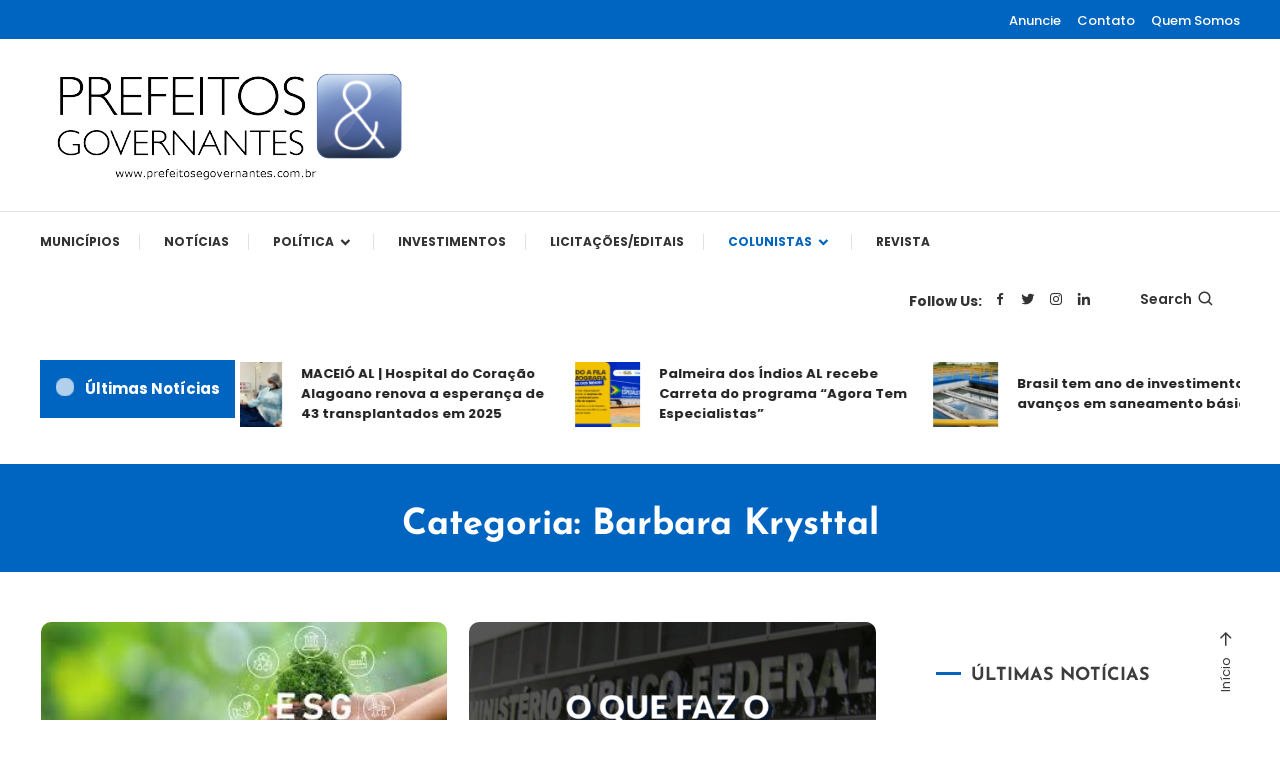

--- FILE ---
content_type: text/html; charset=UTF-8
request_url: https://prefeitosegovernantes.com.br/category/barbara-krysttal/
body_size: 48229
content:
<!doctype html>
<html lang="pt-BR">
<head>
	<meta charset="UTF-8">
	<meta name="viewport" content="width=device-width, initial-scale=1">
	<link rel="profile" href="https://gmpg.org/xfn/11">

	<meta name='robots' content='index, follow, max-image-preview:large, max-snippet:-1, max-video-preview:-1' />

	<!-- This site is optimized with the Yoast SEO plugin v26.7 - https://yoast.com/wordpress/plugins/seo/ -->
	<title>Barbara Krysttal - Prefeitos &amp; Governantes</title>
	<link rel="canonical" href="https://prefeitosegovernantes.com.br/category/barbara-krysttal/" />
	<link rel="next" href="https://prefeitosegovernantes.com.br/category/barbara-krysttal/page/2/" />
	<meta property="og:locale" content="pt_BR" />
	<meta property="og:type" content="article" />
	<meta property="og:title" content="Barbara Krysttal - Prefeitos &amp; Governantes" />
	<meta property="og:description" content="Barbara Krysttal Bárbara Krysttal Motta Almeida Reis é gestora de Políticas Públicas, formada pela Universidade de São Paulo (USP) e pós-graduada em Gestão e Controle Externo das Contas Públicas pela Escola de Contas do Tribunal de Contas do Município de São Paulo (TCMSP). Analista de Inteligência Antiterrorista (ESS) e conselheira de Combate à Corrupção e do Sistema de Controladoria de Câmaras e Auditoria Governamental na União dos Vereadores do Brasil (UVB), Krysttal atua como consultora de Inteligência e Contrainteligência do Instituto Sagres." />
	<meta property="og:url" content="https://prefeitosegovernantes.com.br/category/barbara-krysttal/" />
	<meta property="og:site_name" content="Prefeitos &amp; Governantes" />
	<meta property="og:image" content="https://prefeitosegovernantes.com.br/wp-content/uploads/2023/02/Barbara-Krysttal-150x150.webp" />
	<meta name="twitter:card" content="summary_large_image" />
	<meta name="twitter:site" content="@prefeitosegov" />
	<script type="application/ld+json" class="yoast-schema-graph">{"@context":"https://schema.org","@graph":[{"@type":"CollectionPage","@id":"https://prefeitosegovernantes.com.br/category/barbara-krysttal/","url":"https://prefeitosegovernantes.com.br/category/barbara-krysttal/","name":"Barbara Krysttal - Prefeitos &amp; Governantes","isPartOf":{"@id":"https://prefeitosegovernantes.com.br/#website"},"primaryImageOfPage":{"@id":"https://prefeitosegovernantes.com.br/category/barbara-krysttal/#primaryimage"},"image":{"@id":"https://prefeitosegovernantes.com.br/category/barbara-krysttal/#primaryimage"},"thumbnailUrl":"https://prefeitosegovernantes.com.br/wp-content/uploads/2025/01/6h30.jpg","breadcrumb":{"@id":"https://prefeitosegovernantes.com.br/category/barbara-krysttal/#breadcrumb"},"inLanguage":"pt-BR"},{"@type":"ImageObject","inLanguage":"pt-BR","@id":"https://prefeitosegovernantes.com.br/category/barbara-krysttal/#primaryimage","url":"https://prefeitosegovernantes.com.br/wp-content/uploads/2025/01/6h30.jpg","contentUrl":"https://prefeitosegovernantes.com.br/wp-content/uploads/2025/01/6h30.jpg","width":329,"height":153},{"@type":"BreadcrumbList","@id":"https://prefeitosegovernantes.com.br/category/barbara-krysttal/#breadcrumb","itemListElement":[{"@type":"ListItem","position":1,"name":"Início","item":"https://prefeitosegovernantes.com.br/"},{"@type":"ListItem","position":2,"name":"Barbara Krysttal"}]},{"@type":"WebSite","@id":"https://prefeitosegovernantes.com.br/#website","url":"https://prefeitosegovernantes.com.br/","name":"Prefeitos & Governantes","description":"A maior revista de gestão municipal do Brasil!","publisher":{"@id":"https://prefeitosegovernantes.com.br/#organization"},"potentialAction":[{"@type":"SearchAction","target":{"@type":"EntryPoint","urlTemplate":"https://prefeitosegovernantes.com.br/?s={search_term_string}"},"query-input":{"@type":"PropertyValueSpecification","valueRequired":true,"valueName":"search_term_string"}}],"inLanguage":"pt-BR"},{"@type":"Organization","@id":"https://prefeitosegovernantes.com.br/#organization","name":"Prefeitos & Governantes","url":"https://prefeitosegovernantes.com.br/","logo":{"@type":"ImageObject","inLanguage":"pt-BR","@id":"https://prefeitosegovernantes.com.br/#/schema/logo/image/","url":"https://prefeitosegovernantes.com.br/wp-content/uploads/2023/02/logo-SITE-NOVO.png","contentUrl":"https://prefeitosegovernantes.com.br/wp-content/uploads/2023/02/logo-SITE-NOVO.png","width":371,"height":112,"caption":"Prefeitos & Governantes"},"image":{"@id":"https://prefeitosegovernantes.com.br/#/schema/logo/image/"},"sameAs":["https://www.facebook.com/prefeitosegovernantes","https://x.com/prefeitosegov","https://www.linkedin.com/company/prefeitosegovernantes/","https://www.instagram.com/prefeitosegovernantes/"]}]}</script>
	<!-- / Yoast SEO plugin. -->


<link rel='dns-prefetch' href='//static.addtoany.com' />
<link rel='dns-prefetch' href='//www.googletagmanager.com' />
<link rel='dns-prefetch' href='//stats.wp.com' />
<link rel='dns-prefetch' href='//fonts.googleapis.com' />
<link rel='dns-prefetch' href='//pagead2.googlesyndication.com' />
<link rel="alternate" type="application/rss+xml" title="Feed para Prefeitos &amp; Governantes &raquo;" href="https://prefeitosegovernantes.com.br/feed/" />
<link rel="alternate" type="application/rss+xml" title="Feed de comentários para Prefeitos &amp; Governantes &raquo;" href="https://prefeitosegovernantes.com.br/comments/feed/" />
<script type="text/javascript" id="wpp-js" src="https://prefeitosegovernantes.com.br/wp-content/plugins/wordpress-popular-posts/assets/js/wpp.min.js?ver=7.3.6" data-sampling="0" data-sampling-rate="100" data-api-url="https://prefeitosegovernantes.com.br/wp-json/wordpress-popular-posts" data-post-id="0" data-token="ee1546b44e" data-lang="0" data-debug="0"></script>
<link rel="alternate" type="application/rss+xml" title="Feed de categoria para Prefeitos &amp; Governantes &raquo; Barbara Krysttal" href="https://prefeitosegovernantes.com.br/category/barbara-krysttal/feed/" />

<link data-optimized="2" rel="stylesheet" href="https://prefeitosegovernantes.com.br/wp-content/litespeed/css/54ad2cf9cd53343a7b4629aa2d3b7ec9.css?ver=e1989" />

























<script type="text/javascript" id="cookie-law-info-js-extra">
/* <![CDATA[ */
var _ckyConfig = {"_ipData":[],"_assetsURL":"https://prefeitosegovernantes.com.br/wp-content/plugins/cookie-law-info/lite/frontend/images/","_publicURL":"https://prefeitosegovernantes.com.br","_expiry":"365","_categories":[{"name":"Necess\u00e1rio","slug":"necessary","isNecessary":true,"ccpaDoNotSell":true,"cookies":[],"active":true,"defaultConsent":{"gdpr":true,"ccpa":true}},{"name":"Funcional","slug":"functional","isNecessary":false,"ccpaDoNotSell":true,"cookies":[],"active":true,"defaultConsent":{"gdpr":false,"ccpa":false}},{"name":"Anal\u00edticos","slug":"analytics","isNecessary":false,"ccpaDoNotSell":true,"cookies":[],"active":true,"defaultConsent":{"gdpr":false,"ccpa":false}},{"name":"Desempenho","slug":"performance","isNecessary":false,"ccpaDoNotSell":true,"cookies":[],"active":true,"defaultConsent":{"gdpr":false,"ccpa":false}},{"name":"An\u00fancio","slug":"advertisement","isNecessary":false,"ccpaDoNotSell":true,"cookies":[],"active":true,"defaultConsent":{"gdpr":false,"ccpa":false}}],"_activeLaw":"gdpr","_rootDomain":"","_block":"1","_showBanner":"1","_bannerConfig":{"settings":{"type":"box","preferenceCenterType":"popup","position":"bottom-right","applicableLaw":"gdpr"},"behaviours":{"reloadBannerOnAccept":false,"loadAnalyticsByDefault":false,"animations":{"onLoad":"animate","onHide":"sticky"}},"config":{"revisitConsent":{"status":true,"tag":"revisit-consent","position":"bottom-left","meta":{"url":"#"},"styles":{"background-color":"#0056A7"},"elements":{"title":{"type":"text","tag":"revisit-consent-title","status":true,"styles":{"color":"#0056a7"}}}},"preferenceCenter":{"toggle":{"status":true,"tag":"detail-category-toggle","type":"toggle","states":{"active":{"styles":{"background-color":"#1863DC"}},"inactive":{"styles":{"background-color":"#D0D5D2"}}}}},"categoryPreview":{"status":false,"toggle":{"status":true,"tag":"detail-category-preview-toggle","type":"toggle","states":{"active":{"styles":{"background-color":"#1863DC"}},"inactive":{"styles":{"background-color":"#D0D5D2"}}}}},"videoPlaceholder":{"status":true,"styles":{"background-color":"#000000","border-color":"#000000","color":"#ffffff"}},"readMore":{"status":false,"tag":"readmore-button","type":"link","meta":{"noFollow":true,"newTab":true},"styles":{"color":"#1863DC","background-color":"transparent","border-color":"transparent"}},"showMore":{"status":true,"tag":"show-desc-button","type":"button","styles":{"color":"#1863DC"}},"showLess":{"status":true,"tag":"hide-desc-button","type":"button","styles":{"color":"#1863DC"}},"alwaysActive":{"status":true,"tag":"always-active","styles":{"color":"#008000"}},"manualLinks":{"status":true,"tag":"manual-links","type":"link","styles":{"color":"#1863DC"}},"auditTable":{"status":true},"optOption":{"status":true,"toggle":{"status":true,"tag":"optout-option-toggle","type":"toggle","states":{"active":{"styles":{"background-color":"#1863dc"}},"inactive":{"styles":{"background-color":"#FFFFFF"}}}}}}},"_version":"3.3.9.1","_logConsent":"1","_tags":[{"tag":"accept-button","styles":{"color":"#FFFFFF","background-color":"#1863DC","border-color":"#1863DC"}},{"tag":"reject-button","styles":{"color":"#1863DC","background-color":"transparent","border-color":"#1863DC"}},{"tag":"settings-button","styles":{"color":"#1863DC","background-color":"transparent","border-color":"#1863DC"}},{"tag":"readmore-button","styles":{"color":"#1863DC","background-color":"transparent","border-color":"transparent"}},{"tag":"donotsell-button","styles":{"color":"#1863DC","background-color":"transparent","border-color":"transparent"}},{"tag":"show-desc-button","styles":{"color":"#1863DC"}},{"tag":"hide-desc-button","styles":{"color":"#1863DC"}},{"tag":"cky-always-active","styles":[]},{"tag":"cky-link","styles":[]},{"tag":"accept-button","styles":{"color":"#FFFFFF","background-color":"#1863DC","border-color":"#1863DC"}},{"tag":"revisit-consent","styles":{"background-color":"#0056A7"}}],"_shortCodes":[{"key":"cky_readmore","content":"\u003Ca href=\"#\" class=\"cky-policy\" aria-label=\"Pol\u00edtica de Cookies\" target=\"_blank\" rel=\"noopener\" data-cky-tag=\"readmore-button\"\u003EPol\u00edtica de Cookies\u003C/a\u003E","tag":"readmore-button","status":false,"attributes":{"rel":"nofollow","target":"_blank"}},{"key":"cky_show_desc","content":"\u003Cbutton class=\"cky-show-desc-btn\" data-cky-tag=\"show-desc-button\" aria-label=\"Mostrar mais\"\u003EMostrar mais\u003C/button\u003E","tag":"show-desc-button","status":true,"attributes":[]},{"key":"cky_hide_desc","content":"\u003Cbutton class=\"cky-show-desc-btn\" data-cky-tag=\"hide-desc-button\" aria-label=\"Mostrar menos\"\u003EMostrar menos\u003C/button\u003E","tag":"hide-desc-button","status":true,"attributes":[]},{"key":"cky_optout_show_desc","content":"[cky_optout_show_desc]","tag":"optout-show-desc-button","status":true,"attributes":[]},{"key":"cky_optout_hide_desc","content":"[cky_optout_hide_desc]","tag":"optout-hide-desc-button","status":true,"attributes":[]},{"key":"cky_category_toggle_label","content":"[cky_{{status}}_category_label] [cky_preference_{{category_slug}}_title]","tag":"","status":true,"attributes":[]},{"key":"cky_enable_category_label","content":"Habilitar","tag":"","status":true,"attributes":[]},{"key":"cky_disable_category_label","content":"Desabilitar","tag":"","status":true,"attributes":[]},{"key":"cky_video_placeholder","content":"\u003Cdiv class=\"video-placeholder-normal\" data-cky-tag=\"video-placeholder\" id=\"[UNIQUEID]\"\u003E\u003Cp class=\"video-placeholder-text-normal\" data-cky-tag=\"placeholder-title\"\u003EPor favor, aceite o consentimento do cookie\u003C/p\u003E\u003C/div\u003E","tag":"","status":true,"attributes":[]},{"key":"cky_enable_optout_label","content":"Habilitar","tag":"","status":true,"attributes":[]},{"key":"cky_disable_optout_label","content":"Desabilitar","tag":"","status":true,"attributes":[]},{"key":"cky_optout_toggle_label","content":"[cky_{{status}}_optout_label] [cky_optout_option_title]","tag":"","status":true,"attributes":[]},{"key":"cky_optout_option_title","content":"N\u00e3o venda ou compartilhe minhas informa\u00e7\u00f5es pessoais","tag":"","status":true,"attributes":[]},{"key":"cky_optout_close_label","content":"Fechar","tag":"","status":true,"attributes":[]},{"key":"cky_preference_close_label","content":"Fechar","tag":"","status":true,"attributes":[]}],"_rtl":"","_language":"pt-br","_providersToBlock":[]};
var _ckyStyles = {"css":".cky-overlay{background: #000000; opacity: 0.4; position: fixed; top: 0; left: 0; width: 100%; height: 100%; z-index: 99999999;}.cky-hide{display: none;}.cky-btn-revisit-wrapper{display: flex; align-items: center; justify-content: center; background: #0056a7; width: 45px; height: 45px; border-radius: 50%; position: fixed; z-index: 999999; cursor: pointer;}.cky-revisit-bottom-left{bottom: 15px; left: 15px;}.cky-revisit-bottom-right{bottom: 15px; right: 15px;}.cky-btn-revisit-wrapper .cky-btn-revisit{display: flex; align-items: center; justify-content: center; background: none; border: none; cursor: pointer; position: relative; margin: 0; padding: 0;}.cky-btn-revisit-wrapper .cky-btn-revisit img{max-width: fit-content; margin: 0; height: 30px; width: 30px;}.cky-revisit-bottom-left:hover::before{content: attr(data-tooltip); position: absolute; background: #4e4b66; color: #ffffff; left: calc(100% + 7px); font-size: 12px; line-height: 16px; width: max-content; padding: 4px 8px; border-radius: 4px;}.cky-revisit-bottom-left:hover::after{position: absolute; content: \"\"; border: 5px solid transparent; left: calc(100% + 2px); border-left-width: 0; border-right-color: #4e4b66;}.cky-revisit-bottom-right:hover::before{content: attr(data-tooltip); position: absolute; background: #4e4b66; color: #ffffff; right: calc(100% + 7px); font-size: 12px; line-height: 16px; width: max-content; padding: 4px 8px; border-radius: 4px;}.cky-revisit-bottom-right:hover::after{position: absolute; content: \"\"; border: 5px solid transparent; right: calc(100% + 2px); border-right-width: 0; border-left-color: #4e4b66;}.cky-revisit-hide{display: none;}.cky-consent-container{position: fixed; width: 440px; box-sizing: border-box; z-index: 9999999; border-radius: 6px;}.cky-consent-container .cky-consent-bar{background: #ffffff; border: 1px solid; padding: 20px 26px; box-shadow: 0 -1px 10px 0 #acabab4d; border-radius: 6px;}.cky-box-bottom-left{bottom: 40px; left: 40px;}.cky-box-bottom-right{bottom: 40px; right: 40px;}.cky-box-top-left{top: 40px; left: 40px;}.cky-box-top-right{top: 40px; right: 40px;}.cky-custom-brand-logo-wrapper .cky-custom-brand-logo{width: 100px; height: auto; margin: 0 0 12px 0;}.cky-notice .cky-title{color: #212121; font-weight: 700; font-size: 18px; line-height: 24px; margin: 0 0 12px 0;}.cky-notice-des *,.cky-preference-content-wrapper *,.cky-accordion-header-des *,.cky-gpc-wrapper .cky-gpc-desc *{font-size: 14px;}.cky-notice-des{color: #212121; font-size: 14px; line-height: 24px; font-weight: 400;}.cky-notice-des img{height: 25px; width: 25px;}.cky-consent-bar .cky-notice-des p,.cky-gpc-wrapper .cky-gpc-desc p,.cky-preference-body-wrapper .cky-preference-content-wrapper p,.cky-accordion-header-wrapper .cky-accordion-header-des p,.cky-cookie-des-table li div:last-child p{color: inherit; margin-top: 0; overflow-wrap: break-word;}.cky-notice-des P:last-child,.cky-preference-content-wrapper p:last-child,.cky-cookie-des-table li div:last-child p:last-child,.cky-gpc-wrapper .cky-gpc-desc p:last-child{margin-bottom: 0;}.cky-notice-des a.cky-policy,.cky-notice-des button.cky-policy{font-size: 14px; color: #1863dc; white-space: nowrap; cursor: pointer; background: transparent; border: 1px solid; text-decoration: underline;}.cky-notice-des button.cky-policy{padding: 0;}.cky-notice-des a.cky-policy:focus-visible,.cky-notice-des button.cky-policy:focus-visible,.cky-preference-content-wrapper .cky-show-desc-btn:focus-visible,.cky-accordion-header .cky-accordion-btn:focus-visible,.cky-preference-header .cky-btn-close:focus-visible,.cky-switch input[type=\"checkbox\"]:focus-visible,.cky-footer-wrapper a:focus-visible,.cky-btn:focus-visible{outline: 2px solid #1863dc; outline-offset: 2px;}.cky-btn:focus:not(:focus-visible),.cky-accordion-header .cky-accordion-btn:focus:not(:focus-visible),.cky-preference-content-wrapper .cky-show-desc-btn:focus:not(:focus-visible),.cky-btn-revisit-wrapper .cky-btn-revisit:focus:not(:focus-visible),.cky-preference-header .cky-btn-close:focus:not(:focus-visible),.cky-consent-bar .cky-banner-btn-close:focus:not(:focus-visible){outline: 0;}button.cky-show-desc-btn:not(:hover):not(:active){color: #1863dc; background: transparent;}button.cky-accordion-btn:not(:hover):not(:active),button.cky-banner-btn-close:not(:hover):not(:active),button.cky-btn-revisit:not(:hover):not(:active),button.cky-btn-close:not(:hover):not(:active){background: transparent;}.cky-consent-bar button:hover,.cky-modal.cky-modal-open button:hover,.cky-consent-bar button:focus,.cky-modal.cky-modal-open button:focus{text-decoration: none;}.cky-notice-btn-wrapper{display: flex; justify-content: flex-start; align-items: center; flex-wrap: wrap; margin-top: 16px;}.cky-notice-btn-wrapper .cky-btn{text-shadow: none; box-shadow: none;}.cky-btn{flex: auto; max-width: 100%; font-size: 14px; font-family: inherit; line-height: 24px; padding: 8px; font-weight: 500; margin: 0 8px 0 0; border-radius: 2px; cursor: pointer; text-align: center; text-transform: none; min-height: 0;}.cky-btn:hover{opacity: 0.8;}.cky-btn-customize{color: #1863dc; background: transparent; border: 2px solid #1863dc;}.cky-btn-reject{color: #1863dc; background: transparent; border: 2px solid #1863dc;}.cky-btn-accept{background: #1863dc; color: #ffffff; border: 2px solid #1863dc;}.cky-btn:last-child{margin-right: 0;}@media (max-width: 576px){.cky-box-bottom-left{bottom: 0; left: 0;}.cky-box-bottom-right{bottom: 0; right: 0;}.cky-box-top-left{top: 0; left: 0;}.cky-box-top-right{top: 0; right: 0;}}@media (max-width: 440px){.cky-box-bottom-left, .cky-box-bottom-right, .cky-box-top-left, .cky-box-top-right{width: 100%; max-width: 100%;}.cky-consent-container .cky-consent-bar{padding: 20px 0;}.cky-custom-brand-logo-wrapper, .cky-notice .cky-title, .cky-notice-des, .cky-notice-btn-wrapper{padding: 0 24px;}.cky-notice-des{max-height: 40vh; overflow-y: scroll;}.cky-notice-btn-wrapper{flex-direction: column; margin-top: 0;}.cky-btn{width: 100%; margin: 10px 0 0 0;}.cky-notice-btn-wrapper .cky-btn-customize{order: 2;}.cky-notice-btn-wrapper .cky-btn-reject{order: 3;}.cky-notice-btn-wrapper .cky-btn-accept{order: 1; margin-top: 16px;}}@media (max-width: 352px){.cky-notice .cky-title{font-size: 16px;}.cky-notice-des *{font-size: 12px;}.cky-notice-des, .cky-btn{font-size: 12px;}}.cky-modal.cky-modal-open{display: flex; visibility: visible; -webkit-transform: translate(-50%, -50%); -moz-transform: translate(-50%, -50%); -ms-transform: translate(-50%, -50%); -o-transform: translate(-50%, -50%); transform: translate(-50%, -50%); top: 50%; left: 50%; transition: all 1s ease;}.cky-modal{box-shadow: 0 32px 68px rgba(0, 0, 0, 0.3); margin: 0 auto; position: fixed; max-width: 100%; background: #ffffff; top: 50%; box-sizing: border-box; border-radius: 6px; z-index: 999999999; color: #212121; -webkit-transform: translate(-50%, 100%); -moz-transform: translate(-50%, 100%); -ms-transform: translate(-50%, 100%); -o-transform: translate(-50%, 100%); transform: translate(-50%, 100%); visibility: hidden; transition: all 0s ease;}.cky-preference-center{max-height: 79vh; overflow: hidden; width: 845px; overflow: hidden; flex: 1 1 0; display: flex; flex-direction: column; border-radius: 6px;}.cky-preference-header{display: flex; align-items: center; justify-content: space-between; padding: 22px 24px; border-bottom: 1px solid;}.cky-preference-header .cky-preference-title{font-size: 18px; font-weight: 700; line-height: 24px;}.cky-preference-header .cky-btn-close{margin: 0; cursor: pointer; vertical-align: middle; padding: 0; background: none; border: none; width: auto; height: auto; min-height: 0; line-height: 0; text-shadow: none; box-shadow: none;}.cky-preference-header .cky-btn-close img{margin: 0; height: 10px; width: 10px;}.cky-preference-body-wrapper{padding: 0 24px; flex: 1; overflow: auto; box-sizing: border-box;}.cky-preference-content-wrapper,.cky-gpc-wrapper .cky-gpc-desc{font-size: 14px; line-height: 24px; font-weight: 400; padding: 12px 0;}.cky-preference-content-wrapper{border-bottom: 1px solid;}.cky-preference-content-wrapper img{height: 25px; width: 25px;}.cky-preference-content-wrapper .cky-show-desc-btn{font-size: 14px; font-family: inherit; color: #1863dc; text-decoration: none; line-height: 24px; padding: 0; margin: 0; white-space: nowrap; cursor: pointer; background: transparent; border-color: transparent; text-transform: none; min-height: 0; text-shadow: none; box-shadow: none;}.cky-accordion-wrapper{margin-bottom: 10px;}.cky-accordion{border-bottom: 1px solid;}.cky-accordion:last-child{border-bottom: none;}.cky-accordion .cky-accordion-item{display: flex; margin-top: 10px;}.cky-accordion .cky-accordion-body{display: none;}.cky-accordion.cky-accordion-active .cky-accordion-body{display: block; padding: 0 22px; margin-bottom: 16px;}.cky-accordion-header-wrapper{cursor: pointer; width: 100%;}.cky-accordion-item .cky-accordion-header{display: flex; justify-content: space-between; align-items: center;}.cky-accordion-header .cky-accordion-btn{font-size: 16px; font-family: inherit; color: #212121; line-height: 24px; background: none; border: none; font-weight: 700; padding: 0; margin: 0; cursor: pointer; text-transform: none; min-height: 0; text-shadow: none; box-shadow: none;}.cky-accordion-header .cky-always-active{color: #008000; font-weight: 600; line-height: 24px; font-size: 14px;}.cky-accordion-header-des{font-size: 14px; line-height: 24px; margin: 10px 0 16px 0;}.cky-accordion-chevron{margin-right: 22px; position: relative; cursor: pointer;}.cky-accordion-chevron-hide{display: none;}.cky-accordion .cky-accordion-chevron i::before{content: \"\"; position: absolute; border-right: 1.4px solid; border-bottom: 1.4px solid; border-color: inherit; height: 6px; width: 6px; -webkit-transform: rotate(-45deg); -moz-transform: rotate(-45deg); -ms-transform: rotate(-45deg); -o-transform: rotate(-45deg); transform: rotate(-45deg); transition: all 0.2s ease-in-out; top: 8px;}.cky-accordion.cky-accordion-active .cky-accordion-chevron i::before{-webkit-transform: rotate(45deg); -moz-transform: rotate(45deg); -ms-transform: rotate(45deg); -o-transform: rotate(45deg); transform: rotate(45deg);}.cky-audit-table{background: #f4f4f4; border-radius: 6px;}.cky-audit-table .cky-empty-cookies-text{color: inherit; font-size: 12px; line-height: 24px; margin: 0; padding: 10px;}.cky-audit-table .cky-cookie-des-table{font-size: 12px; line-height: 24px; font-weight: normal; padding: 15px 10px; border-bottom: 1px solid; border-bottom-color: inherit; margin: 0;}.cky-audit-table .cky-cookie-des-table:last-child{border-bottom: none;}.cky-audit-table .cky-cookie-des-table li{list-style-type: none; display: flex; padding: 3px 0;}.cky-audit-table .cky-cookie-des-table li:first-child{padding-top: 0;}.cky-cookie-des-table li div:first-child{width: 100px; font-weight: 600; word-break: break-word; word-wrap: break-word;}.cky-cookie-des-table li div:last-child{flex: 1; word-break: break-word; word-wrap: break-word; margin-left: 8px;}.cky-footer-shadow{display: block; width: 100%; height: 40px; background: linear-gradient(180deg, rgba(255, 255, 255, 0) 0%, #ffffff 100%); position: absolute; bottom: calc(100% - 1px);}.cky-footer-wrapper{position: relative;}.cky-prefrence-btn-wrapper{display: flex; flex-wrap: wrap; align-items: center; justify-content: center; padding: 22px 24px; border-top: 1px solid;}.cky-prefrence-btn-wrapper .cky-btn{flex: auto; max-width: 100%; text-shadow: none; box-shadow: none;}.cky-btn-preferences{color: #1863dc; background: transparent; border: 2px solid #1863dc;}.cky-preference-header,.cky-preference-body-wrapper,.cky-preference-content-wrapper,.cky-accordion-wrapper,.cky-accordion,.cky-accordion-wrapper,.cky-footer-wrapper,.cky-prefrence-btn-wrapper{border-color: inherit;}@media (max-width: 845px){.cky-modal{max-width: calc(100% - 16px);}}@media (max-width: 576px){.cky-modal{max-width: 100%;}.cky-preference-center{max-height: 100vh;}.cky-prefrence-btn-wrapper{flex-direction: column;}.cky-accordion.cky-accordion-active .cky-accordion-body{padding-right: 0;}.cky-prefrence-btn-wrapper .cky-btn{width: 100%; margin: 10px 0 0 0;}.cky-prefrence-btn-wrapper .cky-btn-reject{order: 3;}.cky-prefrence-btn-wrapper .cky-btn-accept{order: 1; margin-top: 0;}.cky-prefrence-btn-wrapper .cky-btn-preferences{order: 2;}}@media (max-width: 425px){.cky-accordion-chevron{margin-right: 15px;}.cky-notice-btn-wrapper{margin-top: 0;}.cky-accordion.cky-accordion-active .cky-accordion-body{padding: 0 15px;}}@media (max-width: 352px){.cky-preference-header .cky-preference-title{font-size: 16px;}.cky-preference-header{padding: 16px 24px;}.cky-preference-content-wrapper *, .cky-accordion-header-des *{font-size: 12px;}.cky-preference-content-wrapper, .cky-preference-content-wrapper .cky-show-more, .cky-accordion-header .cky-always-active, .cky-accordion-header-des, .cky-preference-content-wrapper .cky-show-desc-btn, .cky-notice-des a.cky-policy{font-size: 12px;}.cky-accordion-header .cky-accordion-btn{font-size: 14px;}}.cky-switch{display: flex;}.cky-switch input[type=\"checkbox\"]{position: relative; width: 44px; height: 24px; margin: 0; background: #d0d5d2; -webkit-appearance: none; border-radius: 50px; cursor: pointer; outline: 0; border: none; top: 0;}.cky-switch input[type=\"checkbox\"]:checked{background: #1863dc;}.cky-switch input[type=\"checkbox\"]:before{position: absolute; content: \"\"; height: 20px; width: 20px; left: 2px; bottom: 2px; border-radius: 50%; background-color: white; -webkit-transition: 0.4s; transition: 0.4s; margin: 0;}.cky-switch input[type=\"checkbox\"]:after{display: none;}.cky-switch input[type=\"checkbox\"]:checked:before{-webkit-transform: translateX(20px); -ms-transform: translateX(20px); transform: translateX(20px);}@media (max-width: 425px){.cky-switch input[type=\"checkbox\"]{width: 38px; height: 21px;}.cky-switch input[type=\"checkbox\"]:before{height: 17px; width: 17px;}.cky-switch input[type=\"checkbox\"]:checked:before{-webkit-transform: translateX(17px); -ms-transform: translateX(17px); transform: translateX(17px);}}.cky-consent-bar .cky-banner-btn-close{position: absolute; right: 9px; top: 5px; background: none; border: none; cursor: pointer; padding: 0; margin: 0; min-height: 0; line-height: 0; height: auto; width: auto; text-shadow: none; box-shadow: none;}.cky-consent-bar .cky-banner-btn-close img{height: 9px; width: 9px; margin: 0;}.cky-notice-group{font-size: 14px; line-height: 24px; font-weight: 400; color: #212121;}.cky-notice-btn-wrapper .cky-btn-do-not-sell{font-size: 14px; line-height: 24px; padding: 6px 0; margin: 0; font-weight: 500; background: none; border-radius: 2px; border: none; cursor: pointer; text-align: left; color: #1863dc; background: transparent; border-color: transparent; box-shadow: none; text-shadow: none;}.cky-consent-bar .cky-banner-btn-close:focus-visible,.cky-notice-btn-wrapper .cky-btn-do-not-sell:focus-visible,.cky-opt-out-btn-wrapper .cky-btn:focus-visible,.cky-opt-out-checkbox-wrapper input[type=\"checkbox\"].cky-opt-out-checkbox:focus-visible{outline: 2px solid #1863dc; outline-offset: 2px;}@media (max-width: 440px){.cky-consent-container{width: 100%;}}@media (max-width: 352px){.cky-notice-des a.cky-policy, .cky-notice-btn-wrapper .cky-btn-do-not-sell{font-size: 12px;}}.cky-opt-out-wrapper{padding: 12px 0;}.cky-opt-out-wrapper .cky-opt-out-checkbox-wrapper{display: flex; align-items: center;}.cky-opt-out-checkbox-wrapper .cky-opt-out-checkbox-label{font-size: 16px; font-weight: 700; line-height: 24px; margin: 0 0 0 12px; cursor: pointer;}.cky-opt-out-checkbox-wrapper input[type=\"checkbox\"].cky-opt-out-checkbox{background-color: #ffffff; border: 1px solid black; width: 20px; height: 18.5px; margin: 0; -webkit-appearance: none; position: relative; display: flex; align-items: center; justify-content: center; border-radius: 2px; cursor: pointer;}.cky-opt-out-checkbox-wrapper input[type=\"checkbox\"].cky-opt-out-checkbox:checked{background-color: #1863dc; border: none;}.cky-opt-out-checkbox-wrapper input[type=\"checkbox\"].cky-opt-out-checkbox:checked::after{left: 6px; bottom: 4px; width: 7px; height: 13px; border: solid #ffffff; border-width: 0 3px 3px 0; border-radius: 2px; -webkit-transform: rotate(45deg); -ms-transform: rotate(45deg); transform: rotate(45deg); content: \"\"; position: absolute; box-sizing: border-box;}.cky-opt-out-checkbox-wrapper.cky-disabled .cky-opt-out-checkbox-label,.cky-opt-out-checkbox-wrapper.cky-disabled input[type=\"checkbox\"].cky-opt-out-checkbox{cursor: no-drop;}.cky-gpc-wrapper{margin: 0 0 0 32px;}.cky-footer-wrapper .cky-opt-out-btn-wrapper{display: flex; flex-wrap: wrap; align-items: center; justify-content: center; padding: 22px 24px;}.cky-opt-out-btn-wrapper .cky-btn{flex: auto; max-width: 100%; text-shadow: none; box-shadow: none;}.cky-opt-out-btn-wrapper .cky-btn-cancel{border: 1px solid #dedfe0; background: transparent; color: #858585;}.cky-opt-out-btn-wrapper .cky-btn-confirm{background: #1863dc; color: #ffffff; border: 1px solid #1863dc;}@media (max-width: 352px){.cky-opt-out-checkbox-wrapper .cky-opt-out-checkbox-label{font-size: 14px;}.cky-gpc-wrapper .cky-gpc-desc, .cky-gpc-wrapper .cky-gpc-desc *{font-size: 12px;}.cky-opt-out-checkbox-wrapper input[type=\"checkbox\"].cky-opt-out-checkbox{width: 16px; height: 16px;}.cky-opt-out-checkbox-wrapper input[type=\"checkbox\"].cky-opt-out-checkbox:checked::after{left: 5px; bottom: 4px; width: 3px; height: 9px;}.cky-gpc-wrapper{margin: 0 0 0 28px;}}.video-placeholder-youtube{background-size: 100% 100%; background-position: center; background-repeat: no-repeat; background-color: #b2b0b059; position: relative; display: flex; align-items: center; justify-content: center; max-width: 100%;}.video-placeholder-text-youtube{text-align: center; align-items: center; padding: 10px 16px; background-color: #000000cc; color: #ffffff; border: 1px solid; border-radius: 2px; cursor: pointer;}.video-placeholder-normal{background-image: url(\"/wp-content/plugins/cookie-law-info/lite/frontend/images/placeholder.svg\"); background-size: 80px; background-position: center; background-repeat: no-repeat; background-color: #b2b0b059; position: relative; display: flex; align-items: flex-end; justify-content: center; max-width: 100%;}.video-placeholder-text-normal{align-items: center; padding: 10px 16px; text-align: center; border: 1px solid; border-radius: 2px; cursor: pointer;}.cky-rtl{direction: rtl; text-align: right;}.cky-rtl .cky-banner-btn-close{left: 9px; right: auto;}.cky-rtl .cky-notice-btn-wrapper .cky-btn:last-child{margin-right: 8px;}.cky-rtl .cky-notice-btn-wrapper .cky-btn:first-child{margin-right: 0;}.cky-rtl .cky-notice-btn-wrapper{margin-left: 0; margin-right: 15px;}.cky-rtl .cky-prefrence-btn-wrapper .cky-btn{margin-right: 8px;}.cky-rtl .cky-prefrence-btn-wrapper .cky-btn:first-child{margin-right: 0;}.cky-rtl .cky-accordion .cky-accordion-chevron i::before{border: none; border-left: 1.4px solid; border-top: 1.4px solid; left: 12px;}.cky-rtl .cky-accordion.cky-accordion-active .cky-accordion-chevron i::before{-webkit-transform: rotate(-135deg); -moz-transform: rotate(-135deg); -ms-transform: rotate(-135deg); -o-transform: rotate(-135deg); transform: rotate(-135deg);}@media (max-width: 768px){.cky-rtl .cky-notice-btn-wrapper{margin-right: 0;}}@media (max-width: 576px){.cky-rtl .cky-notice-btn-wrapper .cky-btn:last-child{margin-right: 0;}.cky-rtl .cky-prefrence-btn-wrapper .cky-btn{margin-right: 0;}.cky-rtl .cky-accordion.cky-accordion-active .cky-accordion-body{padding: 0 22px 0 0;}}@media (max-width: 425px){.cky-rtl .cky-accordion.cky-accordion-active .cky-accordion-body{padding: 0 15px 0 0;}}.cky-rtl .cky-opt-out-btn-wrapper .cky-btn{margin-right: 12px;}.cky-rtl .cky-opt-out-btn-wrapper .cky-btn:first-child{margin-right: 0;}.cky-rtl .cky-opt-out-checkbox-wrapper .cky-opt-out-checkbox-label{margin: 0 12px 0 0;}"};
//# sourceURL=cookie-law-info-js-extra
/* ]]> */
</script>
<script type="text/javascript" src="https://prefeitosegovernantes.com.br/wp-content/plugins/cookie-law-info/lite/frontend/js/script.min.js?ver=3.3.9.1" id="cookie-law-info-js"></script>
<script type="text/javascript" id="addtoany-core-js-before">
/* <![CDATA[ */
window.a2a_config=window.a2a_config||{};a2a_config.callbacks=[];a2a_config.overlays=[];a2a_config.templates={};a2a_localize = {
	Share: "Share",
	Save: "Save",
	Subscribe: "Subscribe",
	Email: "Email",
	Bookmark: "Bookmark",
	ShowAll: "Show all",
	ShowLess: "Show less",
	FindServices: "Find service(s)",
	FindAnyServiceToAddTo: "Instantly find any service to add to",
	PoweredBy: "Powered by",
	ShareViaEmail: "Share via email",
	SubscribeViaEmail: "Subscribe via email",
	BookmarkInYourBrowser: "Bookmark in your browser",
	BookmarkInstructions: "Press Ctrl+D or \u2318+D to bookmark this page",
	AddToYourFavorites: "Add to your favorites",
	SendFromWebOrProgram: "Send from any email address or email program",
	EmailProgram: "Email program",
	More: "More&#8230;",
	ThanksForSharing: "Thanks for sharing!",
	ThanksForFollowing: "Thanks for following!"
};


//# sourceURL=addtoany-core-js-before
/* ]]> */
</script>
<script type="text/javascript" defer src="https://static.addtoany.com/menu/page.js" id="addtoany-core-js"></script>
<script type="text/javascript" src="https://prefeitosegovernantes.com.br/wp-includes/js/jquery/jquery.min.js?ver=3.7.1" id="jquery-core-js"></script>
<script type="text/javascript" src="https://prefeitosegovernantes.com.br/wp-includes/js/jquery/jquery-migrate.min.js?ver=3.4.1" id="jquery-migrate-js"></script>
<script type="text/javascript" defer src="https://prefeitosegovernantes.com.br/wp-content/plugins/add-to-any/addtoany.min.js?ver=1.1" id="addtoany-jquery-js"></script>

<!-- Snippet da etiqueta do Google (gtag.js) adicionado pelo Site Kit -->
<!-- Snippet do Google Análises adicionado pelo Site Kit -->
<script type="text/javascript" src="https://www.googletagmanager.com/gtag/js?id=G-W7S07GPWQD" id="google_gtagjs-js" async></script>
<script type="text/javascript" id="google_gtagjs-js-after">
/* <![CDATA[ */
window.dataLayer = window.dataLayer || [];function gtag(){dataLayer.push(arguments);}
gtag("set","linker",{"domains":["prefeitosegovernantes.com.br"]});
gtag("js", new Date());
gtag("set", "developer_id.dZTNiMT", true);
gtag("config", "G-W7S07GPWQD");
//# sourceURL=google_gtagjs-js-after
/* ]]> */
</script>
<link rel="https://api.w.org/" href="https://prefeitosegovernantes.com.br/wp-json/" /><link rel="alternate" title="JSON" type="application/json" href="https://prefeitosegovernantes.com.br/wp-json/wp/v2/categories/258" /><link rel="EditURI" type="application/rsd+xml" title="RSD" href="https://prefeitosegovernantes.com.br/xmlrpc.php?rsd" />
<meta name="generator" content="WordPress 6.9" />

<!-- This site is using AdRotate v5.17.2 to display their advertisements - https://ajdg.solutions/ -->
<!-- AdRotate CSS -->

<!-- /AdRotate CSS -->

<meta name="generator" content="Site Kit by Google 1.170.0" />  <script src="https://cdn.onesignal.com/sdks/web/v16/OneSignalSDK.page.js" defer></script>
  <script>
          window.OneSignalDeferred = window.OneSignalDeferred || [];
          OneSignalDeferred.push(async function(OneSignal) {
            await OneSignal.init({
              appId: "16e82fbb-794e-44d1-8f1b-e45654557ca0",
              serviceWorkerOverrideForTypical: true,
              path: "https://prefeitosegovernantes.com.br/wp-content/plugins/onesignal-free-web-push-notifications/sdk_files/",
              serviceWorkerParam: { scope: "/wp-content/plugins/onesignal-free-web-push-notifications/sdk_files/push/onesignal/" },
              serviceWorkerPath: "OneSignalSDKWorker.js",
            });
          });

          // Unregister the legacy OneSignal service worker to prevent scope conflicts
          if (navigator.serviceWorker) {
            navigator.serviceWorker.getRegistrations().then((registrations) => {
              // Iterate through all registered service workers
              registrations.forEach((registration) => {
                // Check the script URL to identify the specific service worker
                if (registration.active && registration.active.scriptURL.includes('OneSignalSDKWorker.js.php')) {
                  // Unregister the service worker
                  registration.unregister().then((success) => {
                    if (success) {
                      console.log('OneSignalSW: Successfully unregistered:', registration.active.scriptURL);
                    } else {
                      console.log('OneSignalSW: Failed to unregister:', registration.active.scriptURL);
                    }
                  });
                }
              });
            }).catch((error) => {
              console.error('Error fetching service worker registrations:', error);
            });
        }
        </script>
	
		            
            
<!-- Meta-etiquetas do Google AdSense adicionado pelo Site Kit -->
<meta name="google-adsense-platform-account" content="ca-host-pub-2644536267352236">
<meta name="google-adsense-platform-domain" content="sitekit.withgoogle.com">
<!-- Fim das meta-etiquetas do Google AdSense adicionado pelo Site Kit -->
<meta name="generator" content="Elementor 3.34.1; features: e_font_icon_svg, additional_custom_breakpoints; settings: css_print_method-external, google_font-enabled, font_display-swap">
			
					
		
<!-- Código do Google Adsense adicionado pelo Site Kit -->
<script type="text/javascript" async="async" src="https://pagead2.googlesyndication.com/pagead/js/adsbygoogle.js?client=ca-pub-6775735128416429&amp;host=ca-host-pub-2644536267352236" crossorigin="anonymous"></script>

<!-- Fim do código do Google AdSense adicionado pelo Site Kit -->
<link rel="icon" href="https://prefeitosegovernantes.com.br/wp-content/uploads/2023/02/cropped-favicon-32x32.png" sizes="32x32" />
<link rel="icon" href="https://prefeitosegovernantes.com.br/wp-content/uploads/2023/02/cropped-favicon-192x192.png" sizes="192x192" />
<link rel="apple-touch-icon" href="https://prefeitosegovernantes.com.br/wp-content/uploads/2023/02/cropped-favicon-180x180.png" />
<meta name="msapplication-TileImage" content="https://prefeitosegovernantes.com.br/wp-content/uploads/2023/02/cropped-favicon-270x270.png" />
		
		</head>

<body class="archive category category-barbara-krysttal category-258 wp-custom-logo wp-theme-color-magazine hfeed site-layout--wide right-sidebar mt-archive--block-grid-style date-hidden author-hidden comment-hidden elementor-default elementor-kit-6">

	        <div id="preloader-background">
	            <div class="preloader-wrapper">
	            		                            <div class="mt-folding-cube">
	                                <div class="mt-cube1 mt-cube"></div>
	                                <div class="mt-cube2 mt-cube"></div>
	                                <div class="mt-cube4 mt-cube"></div>
	                                <div class="mt-cube3 mt-cube"></div>
	                            </div>
	                            	            </div><!-- .preloader-wrapper -->
	        </div><!-- #preloader-background -->
	
<div id="page" class="site">
<a class="skip-link screen-reader-text" href="#content">Skip To Content</a>
	
<div id="top-header" class="top-header-wrap mt-clearfix">
    <div class="mt-container">
        
<nav id="top-navigation" class="top-header-nav mt-clearfix">
    <div class="menu-super-top-container"><ul id="top-header-menu" class="menu"><li id="menu-item-6644" class="menu-item menu-item-type-custom menu-item-object-custom menu-item-6644"><a href="/?p=782">Anuncie</a></li>
<li id="menu-item-6643" class="menu-item menu-item-type-custom menu-item-object-custom menu-item-6643"><a href="/contato">Contato</a></li>
<li id="menu-item-6642" class="menu-item menu-item-type-custom menu-item-object-custom menu-item-6642"><a href="/quem-somos">Quem Somos</a></li>
</ul></div></nav><!-- #top-navigation -->    </div><!-- mt-container -->
</div><!-- #top-header -->
<header id="masthead" class="site-header " >
    <div class="mt-logo-row-wrapper mt-clearfix">

        <div class="logo-ads-wrap">
            <div class="mt-container">
                <div class="site-branding">
                    <a href="https://prefeitosegovernantes.com.br/" class="custom-logo-link" rel="home"><img width="371" height="112" src="https://prefeitosegovernantes.com.br/wp-content/uploads/2023/02/logo-SITE-NOVO.png" class="custom-logo" alt="Prefeitos &amp; Governantes" decoding="async" srcset="https://prefeitosegovernantes.com.br/wp-content/uploads/2023/02/logo-SITE-NOVO.png 371w, https://prefeitosegovernantes.com.br/wp-content/uploads/2023/02/logo-SITE-NOVO-300x91.png 300w" sizes="(max-width: 371px) 100vw, 371px" /></a>                            <p class="site-title"><a href="https://prefeitosegovernantes.com.br/" rel="home">Prefeitos &amp; Governantes</a></p>
                                                <p class="site-description">A maior revista de gestão municipal do Brasil!</p>
                                    </div><!-- .site-branding -->
                <div class="header-widget-wrapper">
                    <section id="block-5" class="widget widget_block">
<figure class="wp-block-table"><table><tbody><tr><td><!-- Erro, o Anúncio não está disponível neste momento devido às restrições de agendamento/geolocalização! --></td></tr></tbody></table></figure>
</section>                </div>
            </div> <!-- mt-container -->
        </div><!-- .logo-ads-wrap -->

        <div class="mt-social-menu-wrapper">
            <div class="mt-container">

                <div class="mt-main-menu-wrapper">
                                        <div class="menu-toggle"><a href="javascript:void(0)"><i class="bx bx-menu"></i>Menu</a></div>
                    <nav itemscope id="site-navigation" class="main-navigation">
                        <div class="menu-principal-container"><ul id="primary-menu" class="menu"><li id="menu-item-6497" class="menu-item menu-item-type-taxonomy menu-item-object-category menu-item-6497 cb-cat-35"><a href="https://prefeitosegovernantes.com.br/category/municipios/">Municípios</a></li>
<li id="menu-item-6498" class="menu-item menu-item-type-taxonomy menu-item-object-category menu-item-6498 cb-cat-33"><a href="https://prefeitosegovernantes.com.br/category/noticias/">Notícias</a></li>
<li id="menu-item-13024" class="menu-item menu-item-type-custom menu-item-object-custom menu-item-has-children menu-item-13024"><a href="#">Política</a>
<ul class="sub-menu">
	<li id="menu-item-13026" class="menu-item menu-item-type-taxonomy menu-item-object-category menu-item-13026 cb-cat-70"><a href="https://prefeitosegovernantes.com.br/category/nacional/">Nacional</a></li>
	<li id="menu-item-13025" class="menu-item menu-item-type-taxonomy menu-item-object-category menu-item-13025 cb-cat-2794"><a href="https://prefeitosegovernantes.com.br/category/internacional/">Internacional</a></li>
</ul>
</li>
<li id="menu-item-6500" class="menu-item menu-item-type-taxonomy menu-item-object-category menu-item-6500 cb-cat-36"><a href="https://prefeitosegovernantes.com.br/category/negocios-investimentos/">Investimentos</a></li>
<li id="menu-item-6501" class="menu-item menu-item-type-taxonomy menu-item-object-category menu-item-6501 cb-cat-113"><a href="https://prefeitosegovernantes.com.br/category/licitacoes-editais/">Licitações/Editais</a></li>
<li id="menu-item-6503" class="menu-item menu-item-type-taxonomy menu-item-object-category current-menu-ancestor current-menu-parent menu-item-has-children menu-item-6503 cb-cat-108"><a href="https://prefeitosegovernantes.com.br/category/colunistas/">Colunistas</a>
<ul class="sub-menu">
	<li id="menu-item-11186" class="menu-item menu-item-type-taxonomy menu-item-object-category menu-item-11186 cb-cat-261"><a href="https://prefeitosegovernantes.com.br/category/amilton-augusto/">Amilton Augusto</a></li>
	<li id="menu-item-11182" class="menu-item menu-item-type-taxonomy menu-item-object-category menu-item-11182 cb-cat-259"><a href="https://prefeitosegovernantes.com.br/category/angelo-madeira-neto/">Angelo Madeira Neto</a></li>
	<li id="menu-item-11183" class="menu-item menu-item-type-taxonomy menu-item-object-category current-menu-item menu-item-11183 cb-cat-258"><a href="https://prefeitosegovernantes.com.br/category/barbara-krysttal/" aria-current="page">Barbara Krysttal</a></li>
	<li id="menu-item-14833" class="menu-item menu-item-type-taxonomy menu-item-object-category menu-item-14833 cb-cat-3848"><a href="https://prefeitosegovernantes.com.br/category/fabio-rogerio-rodrigues/">Fabio Rogerio Rodrigues<span class="menu-item-description">Fabio Rogerio Rodrigues Formado em Ciências Contábeis no ano de 1998 pela UNIRP – Centro Universitário de Rio Preto Foi Presidente do Diretório Acadêmico de Contabilidade da UNIRP nos anos de 1994/1995 Foi Presidente do Centro Acadêmico de Contabilidade “Prof. Dr. Jose Carlos Marion” no ano de 1996; Fez Especialização em Auditoria Interna no ano de 1998 Pro Graduado em Direito Tributário Municipal pela Uniara – Universidade de Araraquara Palestrante na área Tributaria desde 2.000 Atuando na área Administrativa e Tributaria desde 1.995 Socio – Diretor da empresa MGM Gestão Administrativa e Tributaria</span></a></li>
	<li id="menu-item-11184" class="menu-item menu-item-type-taxonomy menu-item-object-category menu-item-11184 cb-cat-263"><a href="https://prefeitosegovernantes.com.br/category/joao-henrique/">João Henrique​</a></li>
	<li id="menu-item-11185" class="menu-item menu-item-type-taxonomy menu-item-object-category menu-item-11185 cb-cat-262"><a href="https://prefeitosegovernantes.com.br/category/palmira-tolotti/">Palmira Tolotti​</a></li>
</ul>
</li>
<li id="menu-item-13027" class="menu-item menu-item-type-taxonomy menu-item-object-category menu-item-13027 cb-cat-251"><a href="https://prefeitosegovernantes.com.br/category/revista/">Revista</a></li>
</ul></div>                    </nav><!-- #site-navigation -->
                </div><!-- .mt-main-menu-wrapper -->

                <div class="mt-social-search-wrapper">
                    <div class="mt-social-wrapper">
    <span class="mt-follow-title">Follow Us: </span>
        <ul class="mt-social-icon-wrap">
                                    <li class="mt-social-icon">
                            <a href="https://www.facebook.com/prefeitosegovernantes" target="_blank">
                                <i class="bx bxl-facebook"></i>
                            </a>
                        </li>
                                    <li class="mt-social-icon">
                            <a href="https://twitter.com/prefeitosegov" target="_blank">
                                <i class="bx bxl-twitter"></i>
                            </a>
                        </li>
                                    <li class="mt-social-icon">
                            <a href="https://www.instagram.com/prefeitosegovernantes/" target="_blank">
                                <i class="bx bxl-instagram"></i>
                            </a>
                        </li>
                                    <li class="mt-social-icon">
                            <a href="https://www.linkedin.com/in/revista-prefeitos-e-governantes-9121362a2/" target="_blank">
                                <i class="bx bxl-linkedin"></i>
                            </a>
                        </li>
                    </ul>
</div><div class="mt-menu-search">
	<div class="mt-search-icon"><a href="javascript:void(0)">Search<i class='bx bx-search'></i></a></div>
	<div class="mt-form-wrap">
		<div class="mt-form-close"><a href="javascript:void(0)"><i class='bx bx-x'></i></a></div>
		<form role="search" method="get" class="search-form" action="https://prefeitosegovernantes.com.br/">
				<label>
					<span class="screen-reader-text">Pesquisar por:</span>
					<input type="search" class="search-field" placeholder="Pesquisar &hellip;" value="" name="s" />
				</label>
				<input type="submit" class="search-submit" value="Pesquisar" />
			</form>	</div><!-- .mt-form-wrap -->
</div><!-- .mt-menu-search -->                </div><!-- .mt-social-search-wrapper -->
                
            </div><!--.mt-container -->
        </div><!--.mt-social-menu-wrapper -->
         
    </div><!--.mt-logo-row-wrapper -->
</header><!-- #masthead -->

<div class="mt-header-ticker-wrapper ">
    <div class="mt-container">
        <div class="mt-ticker-label"><div class="ticker-spinner"><div class="ticker-bounce1"></div><div class="ticker-bounce2"></div></div>Últimas Notícias</div>        <div class="ticker-posts-wrap">
                                <div class="ticker-post-thumb-wrap">
                        <div class="ticker-post-thumb">
                            <img width="150" height="150" src="https://prefeitosegovernantes.com.br/wp-content/uploads/2026/01/1-23-150x150.jpeg" class="attachment-thumbnail size-thumbnail wp-post-image" alt="" decoding="async" srcset="https://prefeitosegovernantes.com.br/wp-content/uploads/2026/01/1-23-150x150.jpeg 150w, https://prefeitosegovernantes.com.br/wp-content/uploads/2026/01/1-23-300x300.jpeg 300w, https://prefeitosegovernantes.com.br/wp-content/uploads/2026/01/1-23-600x600.jpeg 600w, https://prefeitosegovernantes.com.br/wp-content/uploads/2026/01/1-23-1024x1024.jpeg 1024w" sizes="(max-width: 150px) 100vw, 150px" />                        </div>
                        <div class="ticker-post-title-wrap">
                            <div class="ticker-post-title">
                                <a href="https://prefeitosegovernantes.com.br/maceio-al-hospital-do-coracao-alagoano-renova-a-esperanca-de-43-transplantados-em-2025/">MACEIÓ AL | Hospital do Coração Alagoano renova a esperança de 43 transplantados em 2025</a>
                            </div>
                        </div><!-- ticker-post-title-wrap -->
                    </div><!-- .ticker-post-thumb-wrap -->
                                <div class="ticker-post-thumb-wrap">
                        <div class="ticker-post-thumb">
                            <img width="150" height="150" src="https://prefeitosegovernantes.com.br/wp-content/uploads/2026/01/1-6-150x150.png" class="attachment-thumbnail size-thumbnail wp-post-image" alt="" decoding="async" srcset="https://prefeitosegovernantes.com.br/wp-content/uploads/2026/01/1-6-150x150.png 150w, https://prefeitosegovernantes.com.br/wp-content/uploads/2026/01/1-6-300x300.png 300w" sizes="(max-width: 150px) 100vw, 150px" />                        </div>
                        <div class="ticker-post-title-wrap">
                            <div class="ticker-post-title">
                                <a href="https://prefeitosegovernantes.com.br/palmeira-dos-indios-al-recebe-carreta-do-programa-agora-tem-especialistas/">Palmeira dos Índios AL recebe Carreta do programa “Agora Tem Especialistas”</a>
                            </div>
                        </div><!-- ticker-post-title-wrap -->
                    </div><!-- .ticker-post-thumb-wrap -->
                                <div class="ticker-post-thumb-wrap">
                        <div class="ticker-post-thumb">
                            <img loading="lazy" width="150" height="150" src="https://prefeitosegovernantes.com.br/wp-content/uploads/2026/01/1-22-150x150.jpeg" class="attachment-thumbnail size-thumbnail wp-post-image" alt="" decoding="async" srcset="https://prefeitosegovernantes.com.br/wp-content/uploads/2026/01/1-22-150x150.jpeg 150w, https://prefeitosegovernantes.com.br/wp-content/uploads/2026/01/1-22-300x300.jpeg 300w" sizes="(max-width: 150px) 100vw, 150px" />                        </div>
                        <div class="ticker-post-title-wrap">
                            <div class="ticker-post-title">
                                <a href="https://prefeitosegovernantes.com.br/brasil-tem-ano-de-investimentos-e-avancos-em-saneamento-basico/">Brasil tem ano de investimentos e avanços em saneamento básico</a>
                            </div>
                        </div><!-- ticker-post-title-wrap -->
                    </div><!-- .ticker-post-thumb-wrap -->
                                <div class="ticker-post-thumb-wrap">
                        <div class="ticker-post-thumb">
                            <img loading="lazy" width="150" height="150" src="https://prefeitosegovernantes.com.br/wp-content/uploads/2026/01/1-21-150x150.jpeg" class="attachment-thumbnail size-thumbnail wp-post-image" alt="" decoding="async" srcset="https://prefeitosegovernantes.com.br/wp-content/uploads/2026/01/1-21-150x150.jpeg 150w, https://prefeitosegovernantes.com.br/wp-content/uploads/2026/01/1-21-300x300.jpeg 300w, https://prefeitosegovernantes.com.br/wp-content/uploads/2026/01/1-21-400x397.jpeg 400w" sizes="(max-width: 150px) 100vw, 150px" />                        </div>
                        <div class="ticker-post-title-wrap">
                            <div class="ticker-post-title">
                                <a href="https://prefeitosegovernantes.com.br/plataforma-mais-professores-apoia-redes-na-formacao-continuada/">Plataforma Mais Professores apoia redes na formação continuada</a>
                            </div>
                        </div><!-- ticker-post-title-wrap -->
                    </div><!-- .ticker-post-thumb-wrap -->
                                <div class="ticker-post-thumb-wrap">
                        <div class="ticker-post-thumb">
                            <img loading="lazy" width="150" height="150" src="https://prefeitosegovernantes.com.br/wp-content/uploads/2026/01/happy-african-american-entrepreneur-using-mobile-phone-credit-card-from-online-payments-while-working-night-office-150x150.jpg" class="attachment-thumbnail size-thumbnail wp-post-image" alt="" decoding="async" srcset="https://prefeitosegovernantes.com.br/wp-content/uploads/2026/01/happy-african-american-entrepreneur-using-mobile-phone-credit-card-from-online-payments-while-working-night-office-150x150.jpg 150w, https://prefeitosegovernantes.com.br/wp-content/uploads/2026/01/happy-african-american-entrepreneur-using-mobile-phone-credit-card-from-online-payments-while-working-night-office-300x300.jpg 300w, https://prefeitosegovernantes.com.br/wp-content/uploads/2026/01/happy-african-american-entrepreneur-using-mobile-phone-credit-card-from-online-payments-while-working-night-office-600x600.jpg 600w, https://prefeitosegovernantes.com.br/wp-content/uploads/2026/01/happy-african-american-entrepreneur-using-mobile-phone-credit-card-from-online-payments-while-working-night-office-1024x1024.jpg 1024w" sizes="(max-width: 150px) 100vw, 150px" />                        </div>
                        <div class="ticker-post-title-wrap">
                            <div class="ticker-post-title">
                                <a href="https://prefeitosegovernantes.com.br/adeus-ao-carne-de-papel-iptu-digital-2026-gera-economia-milionaria-e-derruba-inadimplencia-historica/">Adeus ao Carnê de Papel: IPTU Digital 2026 Gera Economia Milionária e Derruba Inadimplência Histórica</a>
                            </div>
                        </div><!-- ticker-post-title-wrap -->
                    </div><!-- .ticker-post-thumb-wrap -->
                                <div class="ticker-post-thumb-wrap">
                        <div class="ticker-post-thumb">
                            <img loading="lazy" width="150" height="150" src="https://prefeitosegovernantes.com.br/wp-content/uploads/2026/01/top-view-desk-arrangement-with-notebook-150x150.jpg" class="attachment-thumbnail size-thumbnail wp-post-image" alt="" decoding="async" srcset="https://prefeitosegovernantes.com.br/wp-content/uploads/2026/01/top-view-desk-arrangement-with-notebook-150x150.jpg 150w, https://prefeitosegovernantes.com.br/wp-content/uploads/2026/01/top-view-desk-arrangement-with-notebook-300x300.jpg 300w, https://prefeitosegovernantes.com.br/wp-content/uploads/2026/01/top-view-desk-arrangement-with-notebook-600x600.jpg 600w, https://prefeitosegovernantes.com.br/wp-content/uploads/2026/01/top-view-desk-arrangement-with-notebook-1024x1024.jpg 1024w" sizes="(max-width: 150px) 100vw, 150px" />                        </div>
                        <div class="ticker-post-title-wrap">
                            <div class="ticker-post-title">
                                <a href="https://prefeitosegovernantes.com.br/ano-eleitoral-2026-calendario-de-vedacoes-ja-impacta-rotina-das-prefeituras-e-exige-blindagem-juridica-dos-gestores/">Ano Eleitoral 2026: Calendário de Vedações já Impacta Rotina das Prefeituras e Exige &#8220;Blindagem Jurídica&#8221; dos Gestores</a>
                            </div>
                        </div><!-- ticker-post-title-wrap -->
                    </div><!-- .ticker-post-thumb-wrap -->
                                <div class="ticker-post-thumb-wrap">
                        <div class="ticker-post-thumb">
                            <img loading="lazy" width="150" height="150" src="https://prefeitosegovernantes.com.br/wp-content/uploads/2026/01/1-20-150x150.jpeg" class="attachment-thumbnail size-thumbnail wp-post-image" alt="" decoding="async" srcset="https://prefeitosegovernantes.com.br/wp-content/uploads/2026/01/1-20-150x150.jpeg 150w, https://prefeitosegovernantes.com.br/wp-content/uploads/2026/01/1-20-300x300.jpeg 300w" sizes="(max-width: 150px) 100vw, 150px" />                        </div>
                        <div class="ticker-post-title-wrap">
                            <div class="ticker-post-title">
                                <a href="https://prefeitosegovernantes.com.br/itabaiana-se-tem-maior-nota-de-sergipe-em-avaliacao-do-sintese-sobre-gestao-de-politicas-educacionais/">Itabaiana SE tem MAIOR NOTA de Sergipe em avaliação do SINTESE sobre gestão de políticas educacionais</a>
                            </div>
                        </div><!-- ticker-post-title-wrap -->
                    </div><!-- .ticker-post-thumb-wrap -->
                                <div class="ticker-post-thumb-wrap">
                        <div class="ticker-post-thumb">
                            <img loading="lazy" width="150" height="150" src="https://prefeitosegovernantes.com.br/wp-content/uploads/2026/01/1-17-150x150.jpg" class="attachment-thumbnail size-thumbnail wp-post-image" alt="" decoding="async" srcset="https://prefeitosegovernantes.com.br/wp-content/uploads/2026/01/1-17-150x150.jpg 150w, https://prefeitosegovernantes.com.br/wp-content/uploads/2026/01/1-17-300x300.jpg 300w, https://prefeitosegovernantes.com.br/wp-content/uploads/2026/01/1-17-600x600.jpg 600w" sizes="(max-width: 150px) 100vw, 150px" />                        </div>
                        <div class="ticker-post-title-wrap">
                            <div class="ticker-post-title">
                                <a href="https://prefeitosegovernantes.com.br/aracaju-se-prefeita-emilia-inaugura-centro-de-triagem-e-investe-mais-de-r-57-mi-em-coleta-seletiva/">ARACAJU SE | Prefeita Emília inaugura Centro de Triagem e investe mais de R$ 57 mi em coleta seletiva</a>
                            </div>
                        </div><!-- ticker-post-title-wrap -->
                    </div><!-- .ticker-post-thumb-wrap -->
                                <div class="ticker-post-thumb-wrap">
                        <div class="ticker-post-thumb">
                            <img loading="lazy" width="150" height="150" src="https://prefeitosegovernantes.com.br/wp-content/uploads/2026/01/1-19-150x150.jpeg" class="attachment-thumbnail size-thumbnail wp-post-image" alt="" decoding="async" />                        </div>
                        <div class="ticker-post-title-wrap">
                            <div class="ticker-post-title">
                                <a href="https://prefeitosegovernantes.com.br/camacari-ba-reafirma-protagonismo-industrial-com-ampliacao-da-producao-da-byd/">Camaçari BA reafirma protagonismo industrial com ampliação da produção da BYD</a>
                            </div>
                        </div><!-- ticker-post-title-wrap -->
                    </div><!-- .ticker-post-thumb-wrap -->
                    </div><!-- .ticker-posts-wrap -->
     </div>
</div><!-- .mt-header-ticker-wrapper -->

    <div class="mt-custom-page-header">
        <div class="mt-container inner-page-header mt-clearfix">
            <h1 class="page-title">Categoria: <span>Barbara Krysttal</span></h1>
            			<nav id="breadcrumb" class="mt-breadcrumb">
				<div role="navigation" aria-label="Breadcrumbs" class="breadcrumb-trail breadcrumbs" itemprop="breadcrumb"><div class="mt-container"><ul class="trail-items" itemscope itemtype="http://schema.org/BreadcrumbList"><meta name="numberOfItems" content="2" /><meta name="itemListOrder" content="Ascending" /><li itemprop="itemListElement" itemscope itemtype="http://schema.org/ListItem" class="trail-item trail-begin"><a href="https://prefeitosegovernantes.com.br/" rel="home" itemprop="item"><span itemprop="name">Home</span></a><meta itemprop="position" content="1" /></li><li itemprop="itemListElement" itemscope itemtype="http://schema.org/ListItem" class="trail-item trail-end"><span itemprop="name"><span itemprop="name">Barbara Krysttal</span></span><meta itemprop="position" content="2" /></li></ul></div></div>			</nav>
	        </div><!-- .mt-container -->
    </div><!-- .mt-custom-page-header -->

	<div id="content" class="site-content">
		<div class="mt-container">

<div class="mt-archive-page-wrapper">
	<div id="primary" class="content-area">
		<main id="main" class="site-main">
		<div class="mt-archive-article-wrapper"><article id="post-15688" class="has-thumbnail post-15688 post type-post status-publish format-standard has-post-thumbnail hentry category-barbara-krysttal tag-barbara-krysttal-2 tag-camaras-municipais tag-chefes-de-gabinete tag-colunista tag-congresso-nacional tag-esg tag-ministerios tag-secretarias-municipais-e-estaduais tag-senado-federal tag-vice-prefeitos">
	<div class="thumb-cat-wrap">
		
			<a class="post-thumbnail" href="https://prefeitosegovernantes.com.br/o-brasileiro-percebe-que-diversos-problemas-sao-consequencias-diretas-da-corrupcao-prova-disso-e-o-esg-global-market-research/" aria-hidden="true" tabindex="-1">
				<img loading="lazy" width="329" height="153" src="https://prefeitosegovernantes.com.br/wp-content/uploads/2025/01/6h30.jpg" class="attachment-color-magazine-full-width size-color-magazine-full-width wp-post-image" alt="O brasileiro percebe que diversos problemas são consequências diretas da corrupção, prova disso é o ESG Global Market Research" decoding="async" srcset="https://prefeitosegovernantes.com.br/wp-content/uploads/2025/01/6h30.jpg 329w, https://prefeitosegovernantes.com.br/wp-content/uploads/2025/01/6h30-300x140.jpg 300w" sizes="(max-width: 329px) 100vw, 329px" />			</a>

							<div class="post-cats-list">
												<span class="category-button cb-cat-258"><a href="https://prefeitosegovernantes.com.br/category/barbara-krysttal/">Barbara Krysttal</a></span>
									</div><!-- .post-cats-list -->	</div><!-- .thumb-cat-wrap -->
	
<div class="entry-meta"> 
    <span class="posted-on"><a href="https://prefeitosegovernantes.com.br/o-brasileiro-percebe-que-diversos-problemas-sao-consequencias-diretas-da-corrupcao-prova-disso-e-o-esg-global-market-research/" rel="bookmark"><time class="entry-date published" datetime="2025-01-08T06:30:00-03:00">8 de janeiro de 2025</time><time class="updated" datetime="2025-01-06T11:35:10-03:00">6 de janeiro de 2025</time></a></span><span class="byline"><span class="author vcard"><a class="url fn n" href="https://prefeitosegovernantes.com.br/author/redacao/">Redação</a></span></span> 
</div>
<header class="entry-header">
    <h2 class="entry-title"><a href="https://prefeitosegovernantes.com.br/o-brasileiro-percebe-que-diversos-problemas-sao-consequencias-diretas-da-corrupcao-prova-disso-e-o-esg-global-market-research/" rel="bookmark">O brasileiro percebe que diversos problemas são consequências diretas da corrupção, prova disso é o ESG Global Market Research</a></h2></header><!-- .entry-header -->	<div class="entry-content">
		<p>Entre julho e agosto de 2024, a Demanda Pesquisa e Desenvolvimento de Mercado realizou no Brasil o estudo intitulado “ESG Global Market Research”, que envolveu a participação de quase nove mil pessoas de 15 países diferentes. O objetivo da pesquisa foi identificar as principais preocupações da população em relação aos problemas enfrentados por seus respectivos [&hellip;]</p>
<div class="addtoany_share_save_container addtoany_content addtoany_content_bottom"><div class="a2a_kit a2a_kit_size_32 addtoany_list" data-a2a-url="https://prefeitosegovernantes.com.br/o-brasileiro-percebe-que-diversos-problemas-sao-consequencias-diretas-da-corrupcao-prova-disso-e-o-esg-global-market-research/" data-a2a-title="O brasileiro percebe que diversos problemas são consequências diretas da corrupção, prova disso é o ESG Global Market Research"><a class="a2a_button_facebook" href="https://www.addtoany.com/add_to/facebook?linkurl=https%3A%2F%2Fprefeitosegovernantes.com.br%2Fo-brasileiro-percebe-que-diversos-problemas-sao-consequencias-diretas-da-corrupcao-prova-disso-e-o-esg-global-market-research%2F&amp;linkname=O%20brasileiro%20percebe%20que%20diversos%20problemas%20s%C3%A3o%20consequ%C3%AAncias%20diretas%20da%20corrup%C3%A7%C3%A3o%2C%20prova%20disso%20%C3%A9%20o%20ESG%20Global%20Market%20Research" title="Facebook" rel="nofollow noopener" target="_blank"></a><a class="a2a_button_whatsapp" href="https://www.addtoany.com/add_to/whatsapp?linkurl=https%3A%2F%2Fprefeitosegovernantes.com.br%2Fo-brasileiro-percebe-que-diversos-problemas-sao-consequencias-diretas-da-corrupcao-prova-disso-e-o-esg-global-market-research%2F&amp;linkname=O%20brasileiro%20percebe%20que%20diversos%20problemas%20s%C3%A3o%20consequ%C3%AAncias%20diretas%20da%20corrup%C3%A7%C3%A3o%2C%20prova%20disso%20%C3%A9%20o%20ESG%20Global%20Market%20Research" title="WhatsApp" rel="nofollow noopener" target="_blank"></a><a class="a2a_button_x" href="https://www.addtoany.com/add_to/x?linkurl=https%3A%2F%2Fprefeitosegovernantes.com.br%2Fo-brasileiro-percebe-que-diversos-problemas-sao-consequencias-diretas-da-corrupcao-prova-disso-e-o-esg-global-market-research%2F&amp;linkname=O%20brasileiro%20percebe%20que%20diversos%20problemas%20s%C3%A3o%20consequ%C3%AAncias%20diretas%20da%20corrup%C3%A7%C3%A3o%2C%20prova%20disso%20%C3%A9%20o%20ESG%20Global%20Market%20Research" title="X" rel="nofollow noopener" target="_blank"></a></div></div>	</div><!-- .entry-content -->

	<footer class="entry-footer">
		<span class="tags-links">Tagged <a href="https://prefeitosegovernantes.com.br/tag/barbara-krysttal-2/" rel="tag">Bárbara Krysttal</a>, <a href="https://prefeitosegovernantes.com.br/tag/camaras-municipais/" rel="tag">Câmaras Municipais</a>, <a href="https://prefeitosegovernantes.com.br/tag/chefes-de-gabinete/" rel="tag">chefes de gabinete</a>, <a href="https://prefeitosegovernantes.com.br/tag/colunista/" rel="tag">Colunista</a>, <a href="https://prefeitosegovernantes.com.br/tag/congresso-nacional/" rel="tag">Congresso Nacional</a>, <a href="https://prefeitosegovernantes.com.br/tag/esg/" rel="tag">ESG</a>, <a href="https://prefeitosegovernantes.com.br/tag/ministerios/" rel="tag">Ministérios</a>, <a href="https://prefeitosegovernantes.com.br/tag/secretarias-municipais-e-estaduais/" rel="tag">Secretarias Municipais e Estaduais</a>, <a href="https://prefeitosegovernantes.com.br/tag/senado-federal/" rel="tag">Senado federal</a>, <a href="https://prefeitosegovernantes.com.br/tag/vice-prefeitos/" rel="tag">Vice-Prefeitos</a></span>				<a href="https://prefeitosegovernantes.com.br/o-brasileiro-percebe-que-diversos-problemas-sao-consequencias-diretas-da-corrupcao-prova-disso-e-o-esg-global-market-research/" class="mt-readmore-btn">Leia Mais <i class="bx bx-right-arrow-alt"> </i></a>
			</footer><!-- .entry-footer -->

</article><!-- #post-15688 --><article id="post-15472" class="has-thumbnail post-15472 post type-post status-publish format-standard has-post-thumbnail hentry category-barbara-krysttal tag-autoridades tag-brasil tag-camaras-municipais tag-candidatas tag-chefes-de-gabinete tag-congresso-nacional tag-contas tag-governos-estadual-e-federal tag-importancia tag-ministerios tag-prefeitos tag-secretarias-municipais-e-estaduais tag-senado-federal tag-vice-prefeitos">
	<div class="thumb-cat-wrap">
		
			<a class="post-thumbnail" href="https://prefeitosegovernantes.com.br/qual-a-importancia-dos-ministerios-publicos-de-contas-no-brasil/" aria-hidden="true" tabindex="-1">
				<img width="1160" height="653" src="https://prefeitosegovernantes.com.br/wp-content/uploads/2024/12/6h30-b-1160x653.webp" class="attachment-color-magazine-full-width size-color-magazine-full-width wp-post-image" alt="Qual a importância dos ministérios públicos de contas no Brasil?" decoding="async" srcset="https://prefeitosegovernantes.com.br/wp-content/uploads/2024/12/6h30-b-1160x653.webp 1160w, https://prefeitosegovernantes.com.br/wp-content/uploads/2024/12/6h30-b-300x169.webp 300w, https://prefeitosegovernantes.com.br/wp-content/uploads/2024/12/6h30-b-1024x576.webp 1024w, https://prefeitosegovernantes.com.br/wp-content/uploads/2024/12/6h30-b-768x432.webp 768w, https://prefeitosegovernantes.com.br/wp-content/uploads/2024/12/6h30-b-600x338.webp 600w, https://prefeitosegovernantes.com.br/wp-content/uploads/2024/12/6h30-b.webp 1280w" sizes="(max-width: 1160px) 100vw, 1160px" />			</a>

							<div class="post-cats-list">
												<span class="category-button cb-cat-258"><a href="https://prefeitosegovernantes.com.br/category/barbara-krysttal/">Barbara Krysttal</a></span>
									</div><!-- .post-cats-list -->	</div><!-- .thumb-cat-wrap -->
	
<div class="entry-meta"> 
    <span class="posted-on"><a href="https://prefeitosegovernantes.com.br/qual-a-importancia-dos-ministerios-publicos-de-contas-no-brasil/" rel="bookmark"><time class="entry-date published" datetime="2024-12-11T06:30:00-03:00">11 de dezembro de 2024</time><time class="updated" datetime="2024-12-09T11:25:41-03:00">9 de dezembro de 2024</time></a></span><span class="byline"><span class="author vcard"><a class="url fn n" href="https://prefeitosegovernantes.com.br/author/redacao/">Redação</a></span></span> 
</div>
<header class="entry-header">
    <h2 class="entry-title"><a href="https://prefeitosegovernantes.com.br/qual-a-importancia-dos-ministerios-publicos-de-contas-no-brasil/" rel="bookmark">Qual a importância dos ministérios públicos de contas no Brasil?</a></h2></header><!-- .entry-header -->	<div class="entry-content">
		<p>O Ministério Público de Contas (MPC) exerce suas atividades nos Tribunais de Contas com o objetivo de fiscalizar a gestão dos recursos públicos, abrangendo as áreas contábil, financeira, orçamentária, operacional e patrimonial. Sua principal função é garantir o cumprimento dos princípios administrativos, como a legalidade, a eficiência e a moralidade. Além de fiscalizar, o MPC [&hellip;]</p>
<div class="addtoany_share_save_container addtoany_content addtoany_content_bottom"><div class="a2a_kit a2a_kit_size_32 addtoany_list" data-a2a-url="https://prefeitosegovernantes.com.br/qual-a-importancia-dos-ministerios-publicos-de-contas-no-brasil/" data-a2a-title="Qual a importância dos ministérios públicos de contas no Brasil?"><a class="a2a_button_facebook" href="https://www.addtoany.com/add_to/facebook?linkurl=https%3A%2F%2Fprefeitosegovernantes.com.br%2Fqual-a-importancia-dos-ministerios-publicos-de-contas-no-brasil%2F&amp;linkname=Qual%20a%20import%C3%A2ncia%20dos%20minist%C3%A9rios%20p%C3%BAblicos%20de%20contas%20no%20Brasil%3F" title="Facebook" rel="nofollow noopener" target="_blank"></a><a class="a2a_button_whatsapp" href="https://www.addtoany.com/add_to/whatsapp?linkurl=https%3A%2F%2Fprefeitosegovernantes.com.br%2Fqual-a-importancia-dos-ministerios-publicos-de-contas-no-brasil%2F&amp;linkname=Qual%20a%20import%C3%A2ncia%20dos%20minist%C3%A9rios%20p%C3%BAblicos%20de%20contas%20no%20Brasil%3F" title="WhatsApp" rel="nofollow noopener" target="_blank"></a><a class="a2a_button_x" href="https://www.addtoany.com/add_to/x?linkurl=https%3A%2F%2Fprefeitosegovernantes.com.br%2Fqual-a-importancia-dos-ministerios-publicos-de-contas-no-brasil%2F&amp;linkname=Qual%20a%20import%C3%A2ncia%20dos%20minist%C3%A9rios%20p%C3%BAblicos%20de%20contas%20no%20Brasil%3F" title="X" rel="nofollow noopener" target="_blank"></a></div></div>	</div><!-- .entry-content -->

	<footer class="entry-footer">
		<span class="tags-links">Tagged <a href="https://prefeitosegovernantes.com.br/tag/autoridades/" rel="tag">Autoridades</a>, <a href="https://prefeitosegovernantes.com.br/tag/brasil/" rel="tag">Brasil</a>, <a href="https://prefeitosegovernantes.com.br/tag/camaras-municipais/" rel="tag">Câmaras Municipais</a>, <a href="https://prefeitosegovernantes.com.br/tag/candidatas/" rel="tag">Candidatas</a>, <a href="https://prefeitosegovernantes.com.br/tag/chefes-de-gabinete/" rel="tag">chefes de gabinete</a>, <a href="https://prefeitosegovernantes.com.br/tag/congresso-nacional/" rel="tag">Congresso Nacional</a>, <a href="https://prefeitosegovernantes.com.br/tag/contas/" rel="tag">Contas</a>, <a href="https://prefeitosegovernantes.com.br/tag/governos-estadual-e-federal/" rel="tag">Governos Estadual e Federal</a>, <a href="https://prefeitosegovernantes.com.br/tag/importancia/" rel="tag">Importância</a>, <a href="https://prefeitosegovernantes.com.br/tag/ministerios/" rel="tag">Ministérios</a>, <a href="https://prefeitosegovernantes.com.br/tag/prefeitos/" rel="tag">Prefeitos</a>, <a href="https://prefeitosegovernantes.com.br/tag/secretarias-municipais-e-estaduais/" rel="tag">Secretarias Municipais e Estaduais</a>, <a href="https://prefeitosegovernantes.com.br/tag/senado-federal/" rel="tag">Senado federal</a>, <a href="https://prefeitosegovernantes.com.br/tag/vice-prefeitos/" rel="tag">Vice-Prefeitos</a></span>				<a href="https://prefeitosegovernantes.com.br/qual-a-importancia-dos-ministerios-publicos-de-contas-no-brasil/" class="mt-readmore-btn">Leia Mais <i class="bx bx-right-arrow-alt"> </i></a>
			</footer><!-- .entry-footer -->

</article><!-- #post-15472 --><article id="post-15178" class="has-thumbnail post-15178 post type-post status-publish format-standard has-post-thumbnail hentry category-barbara-krysttal tag-1379 tag-autoridades tag-barbara-krysttal-2 tag-brasil tag-candidatos tag-chefes-de-gabinete tag-congresso-nacional tag-governos-estadual-e-federal tag-ministerios tag-prefeitos tag-senado-federal tag-transformacoes">
	<div class="thumb-cat-wrap">
		
			<a class="post-thumbnail" href="https://prefeitosegovernantes.com.br/o-mundo-esta-em-constante-transformacao-e-2025-nao-sera-diferente-brasil-precisa-estar-preparado/" aria-hidden="true" tabindex="-1">
				<img width="1000" height="560" src="https://prefeitosegovernantes.com.br/wp-content/uploads/2024/11/bar.jpg" class="attachment-color-magazine-full-width size-color-magazine-full-width wp-post-image" alt="O mundo está em constante transformação e 2025, não será diferente! Brasil precisa estar preparado" decoding="async" srcset="https://prefeitosegovernantes.com.br/wp-content/uploads/2024/11/bar.jpg 1000w, https://prefeitosegovernantes.com.br/wp-content/uploads/2024/11/bar-300x168.jpg 300w, https://prefeitosegovernantes.com.br/wp-content/uploads/2024/11/bar-768x430.jpg 768w, https://prefeitosegovernantes.com.br/wp-content/uploads/2024/11/bar-600x336.jpg 600w" sizes="(max-width: 1000px) 100vw, 1000px" />			</a>

							<div class="post-cats-list">
												<span class="category-button cb-cat-258"><a href="https://prefeitosegovernantes.com.br/category/barbara-krysttal/">Barbara Krysttal</a></span>
									</div><!-- .post-cats-list -->	</div><!-- .thumb-cat-wrap -->
	
<div class="entry-meta"> 
    <span class="posted-on"><a href="https://prefeitosegovernantes.com.br/o-mundo-esta-em-constante-transformacao-e-2025-nao-sera-diferente-brasil-precisa-estar-preparado/" rel="bookmark"><time class="entry-date published" datetime="2024-11-04T06:30:00-03:00">4 de novembro de 2024</time><time class="updated" datetime="2024-11-01T13:11:50-03:00">1 de novembro de 2024</time></a></span><span class="byline"><span class="author vcard"><a class="url fn n" href="https://prefeitosegovernantes.com.br/author/redacao/">Redação</a></span></span> 
</div>
<header class="entry-header">
    <h2 class="entry-title"><a href="https://prefeitosegovernantes.com.br/o-mundo-esta-em-constante-transformacao-e-2025-nao-sera-diferente-brasil-precisa-estar-preparado/" rel="bookmark">O mundo está em constante transformação e 2025, não será diferente! Brasil precisa estar preparado</a></h2></header><!-- .entry-header -->	<div class="entry-content">
		<p>Estimativas recentes apontam que, em 2019, aproximadamente 272 milhões de pessoas eram migrantes internacionais, representando 3,5% da população mundial Além das migrações entre países, muitas pessoas vivenciam deslocamentos internos em seus próprios Estados ao longo da vida, sem cruzar fronteiras internacionais. Esses deslocamentos ocorrem por diversas razões: alguns acompanham familiares, buscam fortalecer laços afetivos, procuram [&hellip;]</p>
<div class="addtoany_share_save_container addtoany_content addtoany_content_bottom"><div class="a2a_kit a2a_kit_size_32 addtoany_list" data-a2a-url="https://prefeitosegovernantes.com.br/o-mundo-esta-em-constante-transformacao-e-2025-nao-sera-diferente-brasil-precisa-estar-preparado/" data-a2a-title="O mundo está em constante transformação e 2025, não será diferente! Brasil precisa estar preparado"><a class="a2a_button_facebook" href="https://www.addtoany.com/add_to/facebook?linkurl=https%3A%2F%2Fprefeitosegovernantes.com.br%2Fo-mundo-esta-em-constante-transformacao-e-2025-nao-sera-diferente-brasil-precisa-estar-preparado%2F&amp;linkname=O%20mundo%20est%C3%A1%20em%20constante%20transforma%C3%A7%C3%A3o%20e%202025%2C%20n%C3%A3o%20ser%C3%A1%20diferente%21%20Brasil%20precisa%20estar%20preparado" title="Facebook" rel="nofollow noopener" target="_blank"></a><a class="a2a_button_whatsapp" href="https://www.addtoany.com/add_to/whatsapp?linkurl=https%3A%2F%2Fprefeitosegovernantes.com.br%2Fo-mundo-esta-em-constante-transformacao-e-2025-nao-sera-diferente-brasil-precisa-estar-preparado%2F&amp;linkname=O%20mundo%20est%C3%A1%20em%20constante%20transforma%C3%A7%C3%A3o%20e%202025%2C%20n%C3%A3o%20ser%C3%A1%20diferente%21%20Brasil%20precisa%20estar%20preparado" title="WhatsApp" rel="nofollow noopener" target="_blank"></a><a class="a2a_button_x" href="https://www.addtoany.com/add_to/x?linkurl=https%3A%2F%2Fprefeitosegovernantes.com.br%2Fo-mundo-esta-em-constante-transformacao-e-2025-nao-sera-diferente-brasil-precisa-estar-preparado%2F&amp;linkname=O%20mundo%20est%C3%A1%20em%20constante%20transforma%C3%A7%C3%A3o%20e%202025%2C%20n%C3%A3o%20ser%C3%A1%20diferente%21%20Brasil%20precisa%20estar%20preparado" title="X" rel="nofollow noopener" target="_blank"></a></div></div>	</div><!-- .entry-content -->

	<footer class="entry-footer">
		<span class="tags-links">Tagged <a href="https://prefeitosegovernantes.com.br/tag/2025/" rel="tag">2025</a>, <a href="https://prefeitosegovernantes.com.br/tag/autoridades/" rel="tag">Autoridades</a>, <a href="https://prefeitosegovernantes.com.br/tag/barbara-krysttal-2/" rel="tag">Bárbara Krysttal</a>, <a href="https://prefeitosegovernantes.com.br/tag/brasil/" rel="tag">Brasil</a>, <a href="https://prefeitosegovernantes.com.br/tag/candidatos/" rel="tag">Candidatos</a>, <a href="https://prefeitosegovernantes.com.br/tag/chefes-de-gabinete/" rel="tag">chefes de gabinete</a>, <a href="https://prefeitosegovernantes.com.br/tag/congresso-nacional/" rel="tag">Congresso Nacional</a>, <a href="https://prefeitosegovernantes.com.br/tag/governos-estadual-e-federal/" rel="tag">Governos Estadual e Federal</a>, <a href="https://prefeitosegovernantes.com.br/tag/ministerios/" rel="tag">Ministérios</a>, <a href="https://prefeitosegovernantes.com.br/tag/prefeitos/" rel="tag">Prefeitos</a>, <a href="https://prefeitosegovernantes.com.br/tag/senado-federal/" rel="tag">Senado federal</a>, <a href="https://prefeitosegovernantes.com.br/tag/transformacoes/" rel="tag">Transformações</a></span>				<a href="https://prefeitosegovernantes.com.br/o-mundo-esta-em-constante-transformacao-e-2025-nao-sera-diferente-brasil-precisa-estar-preparado/" class="mt-readmore-btn">Leia Mais <i class="bx bx-right-arrow-alt"> </i></a>
			</footer><!-- .entry-footer -->

</article><!-- #post-15178 --><article id="post-14895" class="has-thumbnail post-14895 post type-post status-publish format-standard has-post-thumbnail hentry category-barbara-krysttal tag-autoridades tag-barbara-krysttal tag-camaras-municipais tag-chefes-de-gabinete tag-colunista tag-congresso-nacional tag-estrategia tag-governos-estadual-e-federal tag-lei-orcamentaria-anual tag-papel tag-senado-federal tag-vice-prefeitos">
	<div class="thumb-cat-wrap">
		
			<a class="post-thumbnail" href="https://prefeitosegovernantes.com.br/o-papel-estrategico-na-elaboracao-da-lei-orcamentaria-anual-loa/" aria-hidden="true" tabindex="-1">
				<img width="292" height="199" src="https://prefeitosegovernantes.com.br/wp-content/uploads/2024/10/barbara-colunista.jpg" class="attachment-color-magazine-full-width size-color-magazine-full-width wp-post-image" alt="O Papel Estratégico na Elaboração da Lei Orçamentária Anual – LOA" decoding="async" />			</a>

							<div class="post-cats-list">
												<span class="category-button cb-cat-258"><a href="https://prefeitosegovernantes.com.br/category/barbara-krysttal/">Barbara Krysttal</a></span>
									</div><!-- .post-cats-list -->	</div><!-- .thumb-cat-wrap -->
	
<div class="entry-meta"> 
    <span class="posted-on"><a href="https://prefeitosegovernantes.com.br/o-papel-estrategico-na-elaboracao-da-lei-orcamentaria-anual-loa/" rel="bookmark"><time class="entry-date published" datetime="2024-10-08T06:30:00-03:00">8 de outubro de 2024</time><time class="updated" datetime="2024-11-26T11:31:41-03:00">26 de novembro de 2024</time></a></span><span class="byline"><span class="author vcard"><a class="url fn n" href="https://prefeitosegovernantes.com.br/author/redacao/">Redação</a></span></span> 
</div>
<header class="entry-header">
    <h2 class="entry-title"><a href="https://prefeitosegovernantes.com.br/o-papel-estrategico-na-elaboracao-da-lei-orcamentaria-anual-loa/" rel="bookmark">O Papel Estratégico na Elaboração da Lei Orçamentária Anual – LOA</a></h2></header><!-- .entry-header -->	<div class="entry-content">
		<p>A Lei Orçamentária Anual (LOA) é um dos instrumentos mais importantes da administração pública, sendo essencial para a gestão eficiente dos recursos públicos. Compreender seu papel estratégico é fundamental para gestores e servidores que atuam na área pública. A LOA não se limita a ser um mero documento financeiro; ela representa a materialização das políticas [&hellip;]</p>
<div class="addtoany_share_save_container addtoany_content addtoany_content_bottom"><div class="a2a_kit a2a_kit_size_32 addtoany_list" data-a2a-url="https://prefeitosegovernantes.com.br/o-papel-estrategico-na-elaboracao-da-lei-orcamentaria-anual-loa/" data-a2a-title="O Papel Estratégico na Elaboração da Lei Orçamentária Anual – LOA"><a class="a2a_button_facebook" href="https://www.addtoany.com/add_to/facebook?linkurl=https%3A%2F%2Fprefeitosegovernantes.com.br%2Fo-papel-estrategico-na-elaboracao-da-lei-orcamentaria-anual-loa%2F&amp;linkname=O%20Papel%20Estrat%C3%A9gico%20na%20Elabora%C3%A7%C3%A3o%20da%20Lei%20Or%C3%A7ament%C3%A1ria%20Anual%20%E2%80%93%20LOA" title="Facebook" rel="nofollow noopener" target="_blank"></a><a class="a2a_button_whatsapp" href="https://www.addtoany.com/add_to/whatsapp?linkurl=https%3A%2F%2Fprefeitosegovernantes.com.br%2Fo-papel-estrategico-na-elaboracao-da-lei-orcamentaria-anual-loa%2F&amp;linkname=O%20Papel%20Estrat%C3%A9gico%20na%20Elabora%C3%A7%C3%A3o%20da%20Lei%20Or%C3%A7ament%C3%A1ria%20Anual%20%E2%80%93%20LOA" title="WhatsApp" rel="nofollow noopener" target="_blank"></a><a class="a2a_button_x" href="https://www.addtoany.com/add_to/x?linkurl=https%3A%2F%2Fprefeitosegovernantes.com.br%2Fo-papel-estrategico-na-elaboracao-da-lei-orcamentaria-anual-loa%2F&amp;linkname=O%20Papel%20Estrat%C3%A9gico%20na%20Elabora%C3%A7%C3%A3o%20da%20Lei%20Or%C3%A7ament%C3%A1ria%20Anual%20%E2%80%93%20LOA" title="X" rel="nofollow noopener" target="_blank"></a></div></div>	</div><!-- .entry-content -->

	<footer class="entry-footer">
		<span class="tags-links">Tagged <a href="https://prefeitosegovernantes.com.br/tag/autoridades/" rel="tag">Autoridades</a>, <a href="https://prefeitosegovernantes.com.br/tag/barbara-krysttal/" rel="tag">Barbara Krysttal</a>, <a href="https://prefeitosegovernantes.com.br/tag/camaras-municipais/" rel="tag">Câmaras Municipais</a>, <a href="https://prefeitosegovernantes.com.br/tag/chefes-de-gabinete/" rel="tag">chefes de gabinete</a>, <a href="https://prefeitosegovernantes.com.br/tag/colunista/" rel="tag">Colunista</a>, <a href="https://prefeitosegovernantes.com.br/tag/congresso-nacional/" rel="tag">Congresso Nacional</a>, <a href="https://prefeitosegovernantes.com.br/tag/estrategia/" rel="tag">Estratégia</a>, <a href="https://prefeitosegovernantes.com.br/tag/governos-estadual-e-federal/" rel="tag">Governos Estadual e Federal</a>, <a href="https://prefeitosegovernantes.com.br/tag/lei-orcamentaria-anual/" rel="tag">Lei Orçamentária Anual</a>, <a href="https://prefeitosegovernantes.com.br/tag/papel/" rel="tag">Papel</a>, <a href="https://prefeitosegovernantes.com.br/tag/senado-federal/" rel="tag">Senado federal</a>, <a href="https://prefeitosegovernantes.com.br/tag/vice-prefeitos/" rel="tag">Vice-Prefeitos</a></span>				<a href="https://prefeitosegovernantes.com.br/o-papel-estrategico-na-elaboracao-da-lei-orcamentaria-anual-loa/" class="mt-readmore-btn">Leia Mais <i class="bx bx-right-arrow-alt"> </i></a>
			</footer><!-- .entry-footer -->

</article><!-- #post-14895 --><article id="post-14742" class="has-thumbnail post-14742 post type-post status-publish format-standard has-post-thumbnail hentry category-barbara-krysttal tag-assembleias-estaduais tag-autoridades tag-barbara-krysttal tag-candidatas tag-centro-especial-de-alcantara tag-chefes-de-gabinete tag-colunista tag-congresso-nacional tag-espaco tag-especial-programa-brasileiro tag-governos-estadual-e-federal tag-ministerios tag-new-space tag-secretarias-municipais-e-estaduais tag-senado-federal tag-veiculo tag-vice-prefeitos">
	<div class="thumb-cat-wrap">
		
			<a class="post-thumbnail" href="https://prefeitosegovernantes.com.br/cenarios-oportunidades-e-desafios-na-utilizacao-da-propulsao-liquida-no-brasil/" aria-hidden="true" tabindex="-1">
				<img width="1024" height="576" src="https://prefeitosegovernantes.com.br/wp-content/uploads/2024/09/colunista-barbara.webp" class="attachment-color-magazine-full-width size-color-magazine-full-width wp-post-image" alt="Cenários, oportunidades e desafios na utilização da propulsão líquida no Brasil" decoding="async" srcset="https://prefeitosegovernantes.com.br/wp-content/uploads/2024/09/colunista-barbara.webp 1024w, https://prefeitosegovernantes.com.br/wp-content/uploads/2024/09/colunista-barbara-300x169.webp 300w, https://prefeitosegovernantes.com.br/wp-content/uploads/2024/09/colunista-barbara-768x432.webp 768w, https://prefeitosegovernantes.com.br/wp-content/uploads/2024/09/colunista-barbara-600x338.webp 600w" sizes="(max-width: 1024px) 100vw, 1024px" />			</a>

							<div class="post-cats-list">
												<span class="category-button cb-cat-258"><a href="https://prefeitosegovernantes.com.br/category/barbara-krysttal/">Barbara Krysttal</a></span>
									</div><!-- .post-cats-list -->	</div><!-- .thumb-cat-wrap -->
	
<div class="entry-meta"> 
    <span class="posted-on"><a href="https://prefeitosegovernantes.com.br/cenarios-oportunidades-e-desafios-na-utilizacao-da-propulsao-liquida-no-brasil/" rel="bookmark"><time class="entry-date published" datetime="2024-09-25T06:30:00-03:00">25 de setembro de 2024</time><time class="updated" datetime="2024-09-23T10:58:09-03:00">23 de setembro de 2024</time></a></span><span class="byline"><span class="author vcard"><a class="url fn n" href="https://prefeitosegovernantes.com.br/author/redacao/">Redação</a></span></span> 
</div>
<header class="entry-header">
    <h2 class="entry-title"><a href="https://prefeitosegovernantes.com.br/cenarios-oportunidades-e-desafios-na-utilizacao-da-propulsao-liquida-no-brasil/" rel="bookmark">Cenários, oportunidades e desafios na utilização da propulsão líquida no Brasil</a></h2></header><!-- .entry-header -->	<div class="entry-content">
		<p>O Programa Espacial Brasileiro (PEB) é um dos quatro programas espaciais mais antigos do mundo, datado de cerca de 1961, com a criação do GOCNAE (Grupo de Organização da Comissão Nacional de Atividades Espaciais), apesar do país já ter tido atividades com foguetes e com estações de rastreio anteriormente. Embora seja notório o retorno sobre [&hellip;]</p>
<div class="addtoany_share_save_container addtoany_content addtoany_content_bottom"><div class="a2a_kit a2a_kit_size_32 addtoany_list" data-a2a-url="https://prefeitosegovernantes.com.br/cenarios-oportunidades-e-desafios-na-utilizacao-da-propulsao-liquida-no-brasil/" data-a2a-title="Cenários, oportunidades e desafios na utilização da propulsão líquida no Brasil"><a class="a2a_button_facebook" href="https://www.addtoany.com/add_to/facebook?linkurl=https%3A%2F%2Fprefeitosegovernantes.com.br%2Fcenarios-oportunidades-e-desafios-na-utilizacao-da-propulsao-liquida-no-brasil%2F&amp;linkname=Cen%C3%A1rios%2C%20oportunidades%20e%20desafios%20na%20utiliza%C3%A7%C3%A3o%20da%20propuls%C3%A3o%20l%C3%ADquida%20no%20Brasil" title="Facebook" rel="nofollow noopener" target="_blank"></a><a class="a2a_button_whatsapp" href="https://www.addtoany.com/add_to/whatsapp?linkurl=https%3A%2F%2Fprefeitosegovernantes.com.br%2Fcenarios-oportunidades-e-desafios-na-utilizacao-da-propulsao-liquida-no-brasil%2F&amp;linkname=Cen%C3%A1rios%2C%20oportunidades%20e%20desafios%20na%20utiliza%C3%A7%C3%A3o%20da%20propuls%C3%A3o%20l%C3%ADquida%20no%20Brasil" title="WhatsApp" rel="nofollow noopener" target="_blank"></a><a class="a2a_button_x" href="https://www.addtoany.com/add_to/x?linkurl=https%3A%2F%2Fprefeitosegovernantes.com.br%2Fcenarios-oportunidades-e-desafios-na-utilizacao-da-propulsao-liquida-no-brasil%2F&amp;linkname=Cen%C3%A1rios%2C%20oportunidades%20e%20desafios%20na%20utiliza%C3%A7%C3%A3o%20da%20propuls%C3%A3o%20l%C3%ADquida%20no%20Brasil" title="X" rel="nofollow noopener" target="_blank"></a></div></div>	</div><!-- .entry-content -->

	<footer class="entry-footer">
		<span class="tags-links">Tagged <a href="https://prefeitosegovernantes.com.br/tag/assembleias-estaduais/" rel="tag">Assembleias Estaduais</a>, <a href="https://prefeitosegovernantes.com.br/tag/autoridades/" rel="tag">Autoridades</a>, <a href="https://prefeitosegovernantes.com.br/tag/barbara-krysttal/" rel="tag">Barbara Krysttal</a>, <a href="https://prefeitosegovernantes.com.br/tag/candidatas/" rel="tag">Candidatas</a>, <a href="https://prefeitosegovernantes.com.br/tag/centro-especial-de-alcantara/" rel="tag">Centro Especial de Alcântara</a>, <a href="https://prefeitosegovernantes.com.br/tag/chefes-de-gabinete/" rel="tag">chefes de gabinete</a>, <a href="https://prefeitosegovernantes.com.br/tag/colunista/" rel="tag">Colunista</a>, <a href="https://prefeitosegovernantes.com.br/tag/congresso-nacional/" rel="tag">Congresso Nacional</a>, <a href="https://prefeitosegovernantes.com.br/tag/espaco/" rel="tag">Espaço</a>, <a href="https://prefeitosegovernantes.com.br/tag/especial-programa-brasileiro/" rel="tag">Especial Programa Brasileiro</a>, <a href="https://prefeitosegovernantes.com.br/tag/governos-estadual-e-federal/" rel="tag">Governos Estadual e Federal</a>, <a href="https://prefeitosegovernantes.com.br/tag/ministerios/" rel="tag">Ministérios</a>, <a href="https://prefeitosegovernantes.com.br/tag/new-space/" rel="tag">New Space</a>, <a href="https://prefeitosegovernantes.com.br/tag/secretarias-municipais-e-estaduais/" rel="tag">Secretarias Municipais e Estaduais</a>, <a href="https://prefeitosegovernantes.com.br/tag/senado-federal/" rel="tag">Senado federal</a>, <a href="https://prefeitosegovernantes.com.br/tag/veiculo/" rel="tag">Veículo</a>, <a href="https://prefeitosegovernantes.com.br/tag/vice-prefeitos/" rel="tag">Vice-Prefeitos</a></span>				<a href="https://prefeitosegovernantes.com.br/cenarios-oportunidades-e-desafios-na-utilizacao-da-propulsao-liquida-no-brasil/" class="mt-readmore-btn">Leia Mais <i class="bx bx-right-arrow-alt"> </i></a>
			</footer><!-- .entry-footer -->

</article><!-- #post-14742 --><article id="post-14602" class="has-thumbnail post-14602 post type-post status-publish format-standard has-post-thumbnail hentry category-barbara-krysttal tag-assembleias-estaduais tag-autoridades tag-barbara-krysttal tag-candidatos tag-chefes-de-gabinete tag-colunista tag-congresso-nacional tag-governanca tag-governos-estadual-e-federal tag-integridade tag-prefeitos tag-senado-federal tag-times-de-futebol tag-transparencia">
	<div class="thumb-cat-wrap">
		
			<a class="post-thumbnail" href="https://prefeitosegovernantes.com.br/compliance-e-governanca-nos-times-de-futebol-a-importancia-da-integridade-e-transparencia/" aria-hidden="true" tabindex="-1">
				<img width="900" height="600" src="https://prefeitosegovernantes.com.br/wp-content/uploads/2024/09/colunita-Barbara.png" class="attachment-color-magazine-full-width size-color-magazine-full-width wp-post-image" alt="Compliance e Governança nos Times de Futebol: A Importância da Integridade e Transparência" decoding="async" srcset="https://prefeitosegovernantes.com.br/wp-content/uploads/2024/09/colunita-Barbara.png 900w, https://prefeitosegovernantes.com.br/wp-content/uploads/2024/09/colunita-Barbara-300x200.png 300w, https://prefeitosegovernantes.com.br/wp-content/uploads/2024/09/colunita-Barbara-768x512.png 768w, https://prefeitosegovernantes.com.br/wp-content/uploads/2024/09/colunita-Barbara-600x400.png 600w" sizes="(max-width: 900px) 100vw, 900px" />			</a>

							<div class="post-cats-list">
												<span class="category-button cb-cat-258"><a href="https://prefeitosegovernantes.com.br/category/barbara-krysttal/">Barbara Krysttal</a></span>
									</div><!-- .post-cats-list -->	</div><!-- .thumb-cat-wrap -->
	
<div class="entry-meta"> 
    <span class="posted-on"><a href="https://prefeitosegovernantes.com.br/compliance-e-governanca-nos-times-de-futebol-a-importancia-da-integridade-e-transparencia/" rel="bookmark"><time class="entry-date published" datetime="2024-09-17T06:30:00-03:00">17 de setembro de 2024</time><time class="updated" datetime="2024-09-16T10:22:11-03:00">16 de setembro de 2024</time></a></span><span class="byline"><span class="author vcard"><a class="url fn n" href="https://prefeitosegovernantes.com.br/author/redacao/">Redação</a></span></span> 
</div>
<header class="entry-header">
    <h2 class="entry-title"><a href="https://prefeitosegovernantes.com.br/compliance-e-governanca-nos-times-de-futebol-a-importancia-da-integridade-e-transparencia/" rel="bookmark">Compliance e Governança nos Times de Futebol: A Importância da Integridade e Transparência</a></h2></header><!-- .entry-header -->	<div class="entry-content">
		<p>A gestão de clubes de futebol, como qualquer outra organização, requer uma estrutura robusta de governança e compliance para garantir a integridade e a eficácia das operações. No contexto esportivo, a governança e o compliance são essenciais não apenas para assegurar que as regras e regulamentos sejam seguidos, mas também para proteger a reputação e [&hellip;]</p>
<div class="addtoany_share_save_container addtoany_content addtoany_content_bottom"><div class="a2a_kit a2a_kit_size_32 addtoany_list" data-a2a-url="https://prefeitosegovernantes.com.br/compliance-e-governanca-nos-times-de-futebol-a-importancia-da-integridade-e-transparencia/" data-a2a-title="Compliance e Governança nos Times de Futebol: A Importância da Integridade e Transparência"><a class="a2a_button_facebook" href="https://www.addtoany.com/add_to/facebook?linkurl=https%3A%2F%2Fprefeitosegovernantes.com.br%2Fcompliance-e-governanca-nos-times-de-futebol-a-importancia-da-integridade-e-transparencia%2F&amp;linkname=Compliance%20e%20Governan%C3%A7a%20nos%20Times%20de%20Futebol%3A%20A%20Import%C3%A2ncia%20da%20Integridade%20e%20Transpar%C3%AAncia" title="Facebook" rel="nofollow noopener" target="_blank"></a><a class="a2a_button_whatsapp" href="https://www.addtoany.com/add_to/whatsapp?linkurl=https%3A%2F%2Fprefeitosegovernantes.com.br%2Fcompliance-e-governanca-nos-times-de-futebol-a-importancia-da-integridade-e-transparencia%2F&amp;linkname=Compliance%20e%20Governan%C3%A7a%20nos%20Times%20de%20Futebol%3A%20A%20Import%C3%A2ncia%20da%20Integridade%20e%20Transpar%C3%AAncia" title="WhatsApp" rel="nofollow noopener" target="_blank"></a><a class="a2a_button_x" href="https://www.addtoany.com/add_to/x?linkurl=https%3A%2F%2Fprefeitosegovernantes.com.br%2Fcompliance-e-governanca-nos-times-de-futebol-a-importancia-da-integridade-e-transparencia%2F&amp;linkname=Compliance%20e%20Governan%C3%A7a%20nos%20Times%20de%20Futebol%3A%20A%20Import%C3%A2ncia%20da%20Integridade%20e%20Transpar%C3%AAncia" title="X" rel="nofollow noopener" target="_blank"></a></div></div>	</div><!-- .entry-content -->

	<footer class="entry-footer">
		<span class="tags-links">Tagged <a href="https://prefeitosegovernantes.com.br/tag/assembleias-estaduais/" rel="tag">Assembleias Estaduais</a>, <a href="https://prefeitosegovernantes.com.br/tag/autoridades/" rel="tag">Autoridades</a>, <a href="https://prefeitosegovernantes.com.br/tag/barbara-krysttal/" rel="tag">Barbara Krysttal</a>, <a href="https://prefeitosegovernantes.com.br/tag/candidatos/" rel="tag">Candidatos</a>, <a href="https://prefeitosegovernantes.com.br/tag/chefes-de-gabinete/" rel="tag">chefes de gabinete</a>, <a href="https://prefeitosegovernantes.com.br/tag/colunista/" rel="tag">Colunista</a>, <a href="https://prefeitosegovernantes.com.br/tag/congresso-nacional/" rel="tag">Congresso Nacional</a>, <a href="https://prefeitosegovernantes.com.br/tag/governanca/" rel="tag">Governança</a>, <a href="https://prefeitosegovernantes.com.br/tag/governos-estadual-e-federal/" rel="tag">Governos Estadual e Federal</a>, <a href="https://prefeitosegovernantes.com.br/tag/integridade/" rel="tag">Integridade</a>, <a href="https://prefeitosegovernantes.com.br/tag/prefeitos/" rel="tag">Prefeitos</a>, <a href="https://prefeitosegovernantes.com.br/tag/senado-federal/" rel="tag">Senado federal</a>, <a href="https://prefeitosegovernantes.com.br/tag/times-de-futebol/" rel="tag">Times de Futebol</a>, <a href="https://prefeitosegovernantes.com.br/tag/transparencia/" rel="tag">Transparência</a></span>				<a href="https://prefeitosegovernantes.com.br/compliance-e-governanca-nos-times-de-futebol-a-importancia-da-integridade-e-transparencia/" class="mt-readmore-btn">Leia Mais <i class="bx bx-right-arrow-alt"> </i></a>
			</footer><!-- .entry-footer -->

</article><!-- #post-14602 --><article id="post-13672" class="has-thumbnail post-13672 post type-post status-publish format-standard has-post-thumbnail hentry category-barbara-krysttal tag-assembleias-estaduais tag-autoridades tag-barbara-krysttal tag-brasil tag-camaras-municipais tag-candidatas tag-candidatos tag-chefes-de-gabinete tag-colunista tag-eleicoes tag-governos-estadual-e-federal tag-ministerios tag-municipais tag-prefeitos tag-secretarias-municipais-e-estaduais tag-senado-federal tag-vice-prefeitos">
	<div class="thumb-cat-wrap">
		
			<a class="post-thumbnail" href="https://prefeitosegovernantes.com.br/eleicoes-2024-brasil-precisa-mudar-e-mais-pessoas-se-lancarem-nas-eleicoes-municipais/" aria-hidden="true" tabindex="-1">
				<img width="984" height="653" src="https://prefeitosegovernantes.com.br/wp-content/uploads/2024/08/colunista-984x653.webp" class="attachment-color-magazine-full-width size-color-magazine-full-width wp-post-image" alt="Eleições 2024: Brasil precisa mudar e mais pessoas se lançarem nas eleições municipais" decoding="async" srcset="https://prefeitosegovernantes.com.br/wp-content/uploads/2024/08/colunista-984x653.webp 984w, https://prefeitosegovernantes.com.br/wp-content/uploads/2024/08/colunista-300x200.webp 300w" sizes="(max-width: 984px) 100vw, 984px" />			</a>

							<div class="post-cats-list">
												<span class="category-button cb-cat-258"><a href="https://prefeitosegovernantes.com.br/category/barbara-krysttal/">Barbara Krysttal</a></span>
									</div><!-- .post-cats-list -->	</div><!-- .thumb-cat-wrap -->
	
<div class="entry-meta"> 
    <span class="posted-on"><a href="https://prefeitosegovernantes.com.br/eleicoes-2024-brasil-precisa-mudar-e-mais-pessoas-se-lancarem-nas-eleicoes-municipais/" rel="bookmark"><time class="entry-date published" datetime="2024-08-23T06:30:00-03:00">23 de agosto de 2024</time><time class="updated" datetime="2024-08-22T11:16:03-03:00">22 de agosto de 2024</time></a></span><span class="byline"><span class="author vcard"><a class="url fn n" href="https://prefeitosegovernantes.com.br/author/redacao/">Redação</a></span></span> 
</div>
<header class="entry-header">
    <h2 class="entry-title"><a href="https://prefeitosegovernantes.com.br/eleicoes-2024-brasil-precisa-mudar-e-mais-pessoas-se-lancarem-nas-eleicoes-municipais/" rel="bookmark">Eleições 2024: Brasil precisa mudar e mais pessoas se lançarem nas eleições municipais</a></h2></header><!-- .entry-header -->	<div class="entry-content">
		<p>Eleição para prefeito está praticamente decidida em 214 cidades brasileiras, onde há apenas um candidato em cada município. Em tais localidades, um único voto pode garantir a vitória, representando 3,8% do total de municípios no Brasil. Com apenas um candidato na disputa, ele próprio pode assegurar sua eleição no dia 6 de outubro. Esses 214 [&hellip;]</p>
<div class="addtoany_share_save_container addtoany_content addtoany_content_bottom"><div class="a2a_kit a2a_kit_size_32 addtoany_list" data-a2a-url="https://prefeitosegovernantes.com.br/eleicoes-2024-brasil-precisa-mudar-e-mais-pessoas-se-lancarem-nas-eleicoes-municipais/" data-a2a-title="Eleições 2024: Brasil precisa mudar e mais pessoas se lançarem nas eleições municipais"><a class="a2a_button_facebook" href="https://www.addtoany.com/add_to/facebook?linkurl=https%3A%2F%2Fprefeitosegovernantes.com.br%2Feleicoes-2024-brasil-precisa-mudar-e-mais-pessoas-se-lancarem-nas-eleicoes-municipais%2F&amp;linkname=Elei%C3%A7%C3%B5es%202024%3A%20Brasil%20precisa%20mudar%20e%20mais%20pessoas%20se%20lan%C3%A7arem%20nas%20elei%C3%A7%C3%B5es%20municipais" title="Facebook" rel="nofollow noopener" target="_blank"></a><a class="a2a_button_whatsapp" href="https://www.addtoany.com/add_to/whatsapp?linkurl=https%3A%2F%2Fprefeitosegovernantes.com.br%2Feleicoes-2024-brasil-precisa-mudar-e-mais-pessoas-se-lancarem-nas-eleicoes-municipais%2F&amp;linkname=Elei%C3%A7%C3%B5es%202024%3A%20Brasil%20precisa%20mudar%20e%20mais%20pessoas%20se%20lan%C3%A7arem%20nas%20elei%C3%A7%C3%B5es%20municipais" title="WhatsApp" rel="nofollow noopener" target="_blank"></a><a class="a2a_button_x" href="https://www.addtoany.com/add_to/x?linkurl=https%3A%2F%2Fprefeitosegovernantes.com.br%2Feleicoes-2024-brasil-precisa-mudar-e-mais-pessoas-se-lancarem-nas-eleicoes-municipais%2F&amp;linkname=Elei%C3%A7%C3%B5es%202024%3A%20Brasil%20precisa%20mudar%20e%20mais%20pessoas%20se%20lan%C3%A7arem%20nas%20elei%C3%A7%C3%B5es%20municipais" title="X" rel="nofollow noopener" target="_blank"></a></div></div>	</div><!-- .entry-content -->

	<footer class="entry-footer">
		<span class="tags-links">Tagged <a href="https://prefeitosegovernantes.com.br/tag/assembleias-estaduais/" rel="tag">Assembleias Estaduais</a>, <a href="https://prefeitosegovernantes.com.br/tag/autoridades/" rel="tag">Autoridades</a>, <a href="https://prefeitosegovernantes.com.br/tag/barbara-krysttal/" rel="tag">Barbara Krysttal</a>, <a href="https://prefeitosegovernantes.com.br/tag/brasil/" rel="tag">Brasil</a>, <a href="https://prefeitosegovernantes.com.br/tag/camaras-municipais/" rel="tag">Câmaras Municipais</a>, <a href="https://prefeitosegovernantes.com.br/tag/candidatas/" rel="tag">Candidatas</a>, <a href="https://prefeitosegovernantes.com.br/tag/candidatos/" rel="tag">Candidatos</a>, <a href="https://prefeitosegovernantes.com.br/tag/chefes-de-gabinete/" rel="tag">chefes de gabinete</a>, <a href="https://prefeitosegovernantes.com.br/tag/colunista/" rel="tag">Colunista</a>, <a href="https://prefeitosegovernantes.com.br/tag/eleicoes/" rel="tag">Eleições</a>, <a href="https://prefeitosegovernantes.com.br/tag/governos-estadual-e-federal/" rel="tag">Governos Estadual e Federal</a>, <a href="https://prefeitosegovernantes.com.br/tag/ministerios/" rel="tag">Ministérios</a>, <a href="https://prefeitosegovernantes.com.br/tag/municipais/" rel="tag">Municipais</a>, <a href="https://prefeitosegovernantes.com.br/tag/prefeitos/" rel="tag">Prefeitos</a>, <a href="https://prefeitosegovernantes.com.br/tag/secretarias-municipais-e-estaduais/" rel="tag">Secretarias Municipais e Estaduais</a>, <a href="https://prefeitosegovernantes.com.br/tag/senado-federal/" rel="tag">Senado federal</a>, <a href="https://prefeitosegovernantes.com.br/tag/vice-prefeitos/" rel="tag">Vice-Prefeitos</a></span>				<a href="https://prefeitosegovernantes.com.br/eleicoes-2024-brasil-precisa-mudar-e-mais-pessoas-se-lancarem-nas-eleicoes-municipais/" class="mt-readmore-btn">Leia Mais <i class="bx bx-right-arrow-alt"> </i></a>
			</footer><!-- .entry-footer -->

</article><!-- #post-13672 --><article id="post-7264" class="has-thumbnail post-7264 post type-post status-publish format-standard has-post-thumbnail hentry category-barbara-krysttal category-colunistas tag-assembleias-estaduais tag-camaras-municipais tag-congresso-nacional tag-ministerios tag-prefeitos tag-secretarias-municipais-e-estaduais tag-senado-federal tag-vice-prefeitos">
	<div class="thumb-cat-wrap">
		
			<a class="post-thumbnail" href="https://prefeitosegovernantes.com.br/o-lugar-do-brasil-e-na-ocde/" aria-hidden="true" tabindex="-1">
				<img width="1160" height="653" src="https://prefeitosegovernantes.com.br/wp-content/uploads/2023/04/shutterstock_1485999389_OCDE-min-1160x653.webp" class="attachment-color-magazine-full-width size-color-magazine-full-width wp-post-image" alt="O lugar do Brasil é na OCDE" decoding="async" srcset="https://prefeitosegovernantes.com.br/wp-content/uploads/2023/04/shutterstock_1485999389_OCDE-min-1160x653.webp 1160w, https://prefeitosegovernantes.com.br/wp-content/uploads/2023/04/shutterstock_1485999389_OCDE-min-768x432.webp 768w" sizes="(max-width: 1160px) 100vw, 1160px" />			</a>

							<div class="post-cats-list">
												<span class="category-button cb-cat-258"><a href="https://prefeitosegovernantes.com.br/category/barbara-krysttal/">Barbara Krysttal</a></span>
												<span class="category-button cb-cat-108"><a href="https://prefeitosegovernantes.com.br/category/colunistas/">Colunistas</a></span>
									</div><!-- .post-cats-list -->	</div><!-- .thumb-cat-wrap -->
	
<div class="entry-meta"> 
    <span class="posted-on"><a href="https://prefeitosegovernantes.com.br/o-lugar-do-brasil-e-na-ocde/" rel="bookmark"><time class="entry-date published" datetime="2023-04-14T17:48:16-03:00">14 de abril de 2023</time><time class="updated" datetime="2024-06-19T14:06:12-03:00">19 de junho de 2024</time></a></span><span class="byline"><span class="author vcard"><a class="url fn n" href="https://prefeitosegovernantes.com.br/author/barbara-krysttal/">Barbara Krysttal</a></span></span> 
</div>
<header class="entry-header">
    <h2 class="entry-title"><a href="https://prefeitosegovernantes.com.br/o-lugar-do-brasil-e-na-ocde/" rel="bookmark">O lugar do Brasil é na OCDE</a></h2></header><!-- .entry-header -->	<div class="entry-content">
		<p>O Brasil tem grande interesse em poder adentrar a OCDE e uma das questões principais é o combate a corrupção. O país possui mais de 5,5 municípios e para um combate à corrupção real é preciso profundidade em nível local, além de estadual e federal, ou seja, é necessário pensar em um grande sistema de [&hellip;]</p>
<div class="addtoany_share_save_container addtoany_content addtoany_content_bottom"><div class="a2a_kit a2a_kit_size_32 addtoany_list" data-a2a-url="https://prefeitosegovernantes.com.br/o-lugar-do-brasil-e-na-ocde/" data-a2a-title="O lugar do Brasil é na OCDE"><a class="a2a_button_facebook" href="https://www.addtoany.com/add_to/facebook?linkurl=https%3A%2F%2Fprefeitosegovernantes.com.br%2Fo-lugar-do-brasil-e-na-ocde%2F&amp;linkname=O%20lugar%20do%20Brasil%20%C3%A9%20na%20OCDE" title="Facebook" rel="nofollow noopener" target="_blank"></a><a class="a2a_button_whatsapp" href="https://www.addtoany.com/add_to/whatsapp?linkurl=https%3A%2F%2Fprefeitosegovernantes.com.br%2Fo-lugar-do-brasil-e-na-ocde%2F&amp;linkname=O%20lugar%20do%20Brasil%20%C3%A9%20na%20OCDE" title="WhatsApp" rel="nofollow noopener" target="_blank"></a><a class="a2a_button_x" href="https://www.addtoany.com/add_to/x?linkurl=https%3A%2F%2Fprefeitosegovernantes.com.br%2Fo-lugar-do-brasil-e-na-ocde%2F&amp;linkname=O%20lugar%20do%20Brasil%20%C3%A9%20na%20OCDE" title="X" rel="nofollow noopener" target="_blank"></a></div></div>	</div><!-- .entry-content -->

	<footer class="entry-footer">
		<span class="tags-links">Tagged <a href="https://prefeitosegovernantes.com.br/tag/assembleias-estaduais/" rel="tag">Assembleias Estaduais</a>, <a href="https://prefeitosegovernantes.com.br/tag/camaras-municipais/" rel="tag">Câmaras Municipais</a>, <a href="https://prefeitosegovernantes.com.br/tag/congresso-nacional/" rel="tag">Congresso Nacional</a>, <a href="https://prefeitosegovernantes.com.br/tag/ministerios/" rel="tag">Ministérios</a>, <a href="https://prefeitosegovernantes.com.br/tag/prefeitos/" rel="tag">Prefeitos</a>, <a href="https://prefeitosegovernantes.com.br/tag/secretarias-municipais-e-estaduais/" rel="tag">Secretarias Municipais e Estaduais</a>, <a href="https://prefeitosegovernantes.com.br/tag/senado-federal/" rel="tag">Senado federal</a>, <a href="https://prefeitosegovernantes.com.br/tag/vice-prefeitos/" rel="tag">Vice-Prefeitos</a></span>				<a href="https://prefeitosegovernantes.com.br/o-lugar-do-brasil-e-na-ocde/" class="mt-readmore-btn">Leia Mais <i class="bx bx-right-arrow-alt"> </i></a>
			</footer><!-- .entry-footer -->

</article><!-- #post-7264 --><article id="post-1561" class="has-thumbnail post-1561 post type-post status-publish format-standard has-post-thumbnail hentry category-barbara-krysttal tag-assembleias-estaduais tag-camaras-municipais tag-chefes-de-gabinete tag-governos-estadual-e-federal tag-ministerios tag-prefeitos tag-secretarias-municipais-e-estaduais tag-vice-prefeitos">
	<div class="thumb-cat-wrap">
		
			<a class="post-thumbnail" href="https://prefeitosegovernantes.com.br/o-controle-interno-na-agenda-dos-novos-gestores-municipais/" aria-hidden="true" tabindex="-1">
				<img width="620" height="414" src="https://prefeitosegovernantes.com.br/wp-content/uploads/2021/06/como-atuar-em-administracao-publica-1024x683-1-e1623355080144.jpg" class="attachment-color-magazine-full-width size-color-magazine-full-width wp-post-image" alt="O controle interno na agenda dos novos gestores municipais" decoding="async" srcset="https://prefeitosegovernantes.com.br/wp-content/uploads/2021/06/como-atuar-em-administracao-publica-1024x683-1-e1623355080144.jpg 620w, https://prefeitosegovernantes.com.br/wp-content/uploads/2021/06/como-atuar-em-administracao-publica-1024x683-1-e1623355080144-300x200.jpg 300w, https://prefeitosegovernantes.com.br/wp-content/uploads/2021/06/como-atuar-em-administracao-publica-1024x683-1-e1623355080144-600x401.jpg 600w" sizes="(max-width: 620px) 100vw, 620px" />			</a>

							<div class="post-cats-list">
												<span class="category-button cb-cat-258"><a href="https://prefeitosegovernantes.com.br/category/barbara-krysttal/">Barbara Krysttal</a></span>
									</div><!-- .post-cats-list -->	</div><!-- .thumb-cat-wrap -->
	
<div class="entry-meta"> 
    <span class="posted-on"><a href="https://prefeitosegovernantes.com.br/o-controle-interno-na-agenda-dos-novos-gestores-municipais/" rel="bookmark"><time class="entry-date published" datetime="2023-02-27T13:58:29-03:00">27 de fevereiro de 2023</time><time class="updated" datetime="2024-06-19T14:06:18-03:00">19 de junho de 2024</time></a></span><span class="byline"><span class="author vcard"><a class="url fn n" href="https://prefeitosegovernantes.com.br/author/barbara-krysttal/">Barbara Krysttal</a></span></span> 
</div>
<header class="entry-header">
    <h2 class="entry-title"><a href="https://prefeitosegovernantes.com.br/o-controle-interno-na-agenda-dos-novos-gestores-municipais/" rel="bookmark">O controle interno na agenda dos novos gestores municipais</a></h2></header><!-- .entry-header -->	<div class="entry-content">
		<p>Bárbara Krysttal e Jorge de Carvalho, Colunistas da Prefeitos &amp; Governantes Mais um ciclo de governos municipais se inicia nas Prefeituras e Câmaras de todo o país em 2021 e, com ele, o receio de que políticas públicas até então em execução sejam descontinuadas, que a inexperiência de equipes do alto escalão maciçamente reformuladas ocasionem [&hellip;]</p>
<div class="addtoany_share_save_container addtoany_content addtoany_content_bottom"><div class="a2a_kit a2a_kit_size_32 addtoany_list" data-a2a-url="https://prefeitosegovernantes.com.br/o-controle-interno-na-agenda-dos-novos-gestores-municipais/" data-a2a-title="O controle interno na agenda dos novos gestores municipais"><a class="a2a_button_facebook" href="https://www.addtoany.com/add_to/facebook?linkurl=https%3A%2F%2Fprefeitosegovernantes.com.br%2Fo-controle-interno-na-agenda-dos-novos-gestores-municipais%2F&amp;linkname=O%20controle%20interno%20na%20agenda%20dos%20novos%20gestores%20municipais" title="Facebook" rel="nofollow noopener" target="_blank"></a><a class="a2a_button_whatsapp" href="https://www.addtoany.com/add_to/whatsapp?linkurl=https%3A%2F%2Fprefeitosegovernantes.com.br%2Fo-controle-interno-na-agenda-dos-novos-gestores-municipais%2F&amp;linkname=O%20controle%20interno%20na%20agenda%20dos%20novos%20gestores%20municipais" title="WhatsApp" rel="nofollow noopener" target="_blank"></a><a class="a2a_button_x" href="https://www.addtoany.com/add_to/x?linkurl=https%3A%2F%2Fprefeitosegovernantes.com.br%2Fo-controle-interno-na-agenda-dos-novos-gestores-municipais%2F&amp;linkname=O%20controle%20interno%20na%20agenda%20dos%20novos%20gestores%20municipais" title="X" rel="nofollow noopener" target="_blank"></a></div></div>	</div><!-- .entry-content -->

	<footer class="entry-footer">
		<span class="tags-links">Tagged <a href="https://prefeitosegovernantes.com.br/tag/assembleias-estaduais/" rel="tag">Assembleias Estaduais</a>, <a href="https://prefeitosegovernantes.com.br/tag/camaras-municipais/" rel="tag">Câmaras Municipais</a>, <a href="https://prefeitosegovernantes.com.br/tag/chefes-de-gabinete/" rel="tag">chefes de gabinete</a>, <a href="https://prefeitosegovernantes.com.br/tag/governos-estadual-e-federal/" rel="tag">Governos Estadual e Federal</a>, <a href="https://prefeitosegovernantes.com.br/tag/ministerios/" rel="tag">Ministérios</a>, <a href="https://prefeitosegovernantes.com.br/tag/prefeitos/" rel="tag">Prefeitos</a>, <a href="https://prefeitosegovernantes.com.br/tag/secretarias-municipais-e-estaduais/" rel="tag">Secretarias Municipais e Estaduais</a>, <a href="https://prefeitosegovernantes.com.br/tag/vice-prefeitos/" rel="tag">Vice-Prefeitos</a></span>				<a href="https://prefeitosegovernantes.com.br/o-controle-interno-na-agenda-dos-novos-gestores-municipais/" class="mt-readmore-btn">Leia Mais <i class="bx bx-right-arrow-alt"> </i></a>
			</footer><!-- .entry-footer -->

</article><!-- #post-1561 --><article id="post-3615" class="has-thumbnail post-3615 post type-post status-publish format-standard has-post-thumbnail hentry category-barbara-krysttal tag-assembleias-estaduais tag-camaras-municipais tag-chefes-de-gabinete tag-congresso-nacional tag-governos-estadual-e-federal tag-ministerios tag-prefeitos tag-secretarias-municipais-e-estaduais tag-senado-federal tag-vice-prefeitos">
	<div class="thumb-cat-wrap">
		
			<a class="post-thumbnail" href="https://prefeitosegovernantes.com.br/o-tratamento-de-dados-pessoais-e-sua-aplicacao-no-poder-publico-uniao-estados-e-municipios/" aria-hidden="true" tabindex="-1">
				<img width="1160" height="598" src="https://prefeitosegovernantes.com.br/wp-content/uploads/2021/10/Barbara-Krystall-e1635267274138-1160x598.jpeg" class="attachment-color-magazine-full-width size-color-magazine-full-width wp-post-image" alt="O tratamento de dados pessoais e sua aplicação no Poder Público: União, Estados e Municípios" decoding="async" />			</a>

							<div class="post-cats-list">
												<span class="category-button cb-cat-258"><a href="https://prefeitosegovernantes.com.br/category/barbara-krysttal/">Barbara Krysttal</a></span>
									</div><!-- .post-cats-list -->	</div><!-- .thumb-cat-wrap -->
	
<div class="entry-meta"> 
    <span class="posted-on"><a href="https://prefeitosegovernantes.com.br/o-tratamento-de-dados-pessoais-e-sua-aplicacao-no-poder-publico-uniao-estados-e-municipios/" rel="bookmark"><time class="entry-date published" datetime="2023-02-27T13:57:28-03:00">27 de fevereiro de 2023</time><time class="updated" datetime="2024-06-19T14:05:55-03:00">19 de junho de 2024</time></a></span><span class="byline"><span class="author vcard"><a class="url fn n" href="https://prefeitosegovernantes.com.br/author/barbara-krysttal/">Barbara Krysttal</a></span></span> 
</div>
<header class="entry-header">
    <h2 class="entry-title"><a href="https://prefeitosegovernantes.com.br/o-tratamento-de-dados-pessoais-e-sua-aplicacao-no-poder-publico-uniao-estados-e-municipios/" rel="bookmark">O tratamento de dados pessoais e sua aplicação no Poder Público: União, Estados e Municípios</a></h2></header><!-- .entry-header -->	<div class="entry-content">
		<p>Não só as empresas privadas possuem a obrigatoriedade de realizar tratamento de dados pessoais conforme impõe a nossa nova Lei Geral de Proteção de Dados, bem como as pessoas Jurídicas de Direito Público possuem igual responsabilidade. E, por estarmos enfrentando essa mudança cultural ainda resistente que se deve, em essência, ao crescimento exponencial das novas [&hellip;]</p>
<div class="addtoany_share_save_container addtoany_content addtoany_content_bottom"><div class="a2a_kit a2a_kit_size_32 addtoany_list" data-a2a-url="https://prefeitosegovernantes.com.br/o-tratamento-de-dados-pessoais-e-sua-aplicacao-no-poder-publico-uniao-estados-e-municipios/" data-a2a-title="O tratamento de dados pessoais e sua aplicação no Poder Público: União, Estados e Municípios"><a class="a2a_button_facebook" href="https://www.addtoany.com/add_to/facebook?linkurl=https%3A%2F%2Fprefeitosegovernantes.com.br%2Fo-tratamento-de-dados-pessoais-e-sua-aplicacao-no-poder-publico-uniao-estados-e-municipios%2F&amp;linkname=O%20tratamento%20de%20dados%20pessoais%20e%20sua%20aplica%C3%A7%C3%A3o%20no%20Poder%20P%C3%BAblico%3A%20Uni%C3%A3o%2C%20Estados%20e%20Munic%C3%ADpios" title="Facebook" rel="nofollow noopener" target="_blank"></a><a class="a2a_button_whatsapp" href="https://www.addtoany.com/add_to/whatsapp?linkurl=https%3A%2F%2Fprefeitosegovernantes.com.br%2Fo-tratamento-de-dados-pessoais-e-sua-aplicacao-no-poder-publico-uniao-estados-e-municipios%2F&amp;linkname=O%20tratamento%20de%20dados%20pessoais%20e%20sua%20aplica%C3%A7%C3%A3o%20no%20Poder%20P%C3%BAblico%3A%20Uni%C3%A3o%2C%20Estados%20e%20Munic%C3%ADpios" title="WhatsApp" rel="nofollow noopener" target="_blank"></a><a class="a2a_button_x" href="https://www.addtoany.com/add_to/x?linkurl=https%3A%2F%2Fprefeitosegovernantes.com.br%2Fo-tratamento-de-dados-pessoais-e-sua-aplicacao-no-poder-publico-uniao-estados-e-municipios%2F&amp;linkname=O%20tratamento%20de%20dados%20pessoais%20e%20sua%20aplica%C3%A7%C3%A3o%20no%20Poder%20P%C3%BAblico%3A%20Uni%C3%A3o%2C%20Estados%20e%20Munic%C3%ADpios" title="X" rel="nofollow noopener" target="_blank"></a></div></div>	</div><!-- .entry-content -->

	<footer class="entry-footer">
		<span class="tags-links">Tagged <a href="https://prefeitosegovernantes.com.br/tag/assembleias-estaduais/" rel="tag">Assembleias Estaduais</a>, <a href="https://prefeitosegovernantes.com.br/tag/camaras-municipais/" rel="tag">Câmaras Municipais</a>, <a href="https://prefeitosegovernantes.com.br/tag/chefes-de-gabinete/" rel="tag">chefes de gabinete</a>, <a href="https://prefeitosegovernantes.com.br/tag/congresso-nacional/" rel="tag">Congresso Nacional</a>, <a href="https://prefeitosegovernantes.com.br/tag/governos-estadual-e-federal/" rel="tag">Governos Estadual e Federal</a>, <a href="https://prefeitosegovernantes.com.br/tag/ministerios/" rel="tag">Ministérios</a>, <a href="https://prefeitosegovernantes.com.br/tag/prefeitos/" rel="tag">Prefeitos</a>, <a href="https://prefeitosegovernantes.com.br/tag/secretarias-municipais-e-estaduais/" rel="tag">Secretarias Municipais e Estaduais</a>, <a href="https://prefeitosegovernantes.com.br/tag/senado-federal/" rel="tag">Senado federal</a>, <a href="https://prefeitosegovernantes.com.br/tag/vice-prefeitos/" rel="tag">Vice-Prefeitos</a></span>				<a href="https://prefeitosegovernantes.com.br/o-tratamento-de-dados-pessoais-e-sua-aplicacao-no-poder-publico-uniao-estados-e-municipios/" class="mt-readmore-btn">Leia Mais <i class="bx bx-right-arrow-alt"> </i></a>
			</footer><!-- .entry-footer -->

</article><!-- #post-3615 --></div><!-- .mt-archive-article-wrapper -->
	<nav class="navigation pagination" aria-label="Paginação de posts">
		<h2 class="screen-reader-text">Paginação de posts</h2>
		<div class="nav-links"><span aria-current="page" class="page-numbers current">1</span>
<a class="page-numbers" href="https://prefeitosegovernantes.com.br/category/barbara-krysttal/page/2/">2</a>
<a class="next page-numbers" href="https://prefeitosegovernantes.com.br/category/barbara-krysttal/page/2/">Próximo</a></div>
	</nav>		</main><!-- #main -->
	</div><!-- #primary -->

	<aside id="secondary" class="widget-area">
	<section id="block-9" class="widget widget_block">                <div id="wpmagazine-modules-lite-timeline-block-ad4c751e-7300-4b94-87a2-1d50146a9fd7" class="wpmagazine-modules-lite-timeline-block alignwide block-ad4c751e-7300-4b94-87a2-1d50146a9fd7 cvmm-block cvmm-block-timeline--layout-default">
                    <h2 class="cvmm-block-title layout--default"><span>Últimas Notícias</span></h2><div class="cvmm-timeline-wrapper">
                            <div class="cvmm-timeline-single-item">
                                                    <div class="cvmm-timeline-allcontent-wrap">
                                <div class="cvmm-timeline-date">
                                    15 de janeiro de 2026                                </div>
                                <div class="cvmm-timeline-content-wrap">
                                                                                <div class="cvmm-timeline-title">
                                                <a href="https://prefeitosegovernantes.com.br/maceio-al-hospital-do-coracao-alagoano-renova-a-esperanca-de-43-transplantados-em-2025/" target="_blank" >MACEIÓ AL | Hospital do Coração Alagoano renova a esperança de 43 transplantados em 2025</a>
                                            </div>
                                                                                                        </div>
                            </div><!-- .cvmm-timeline-allcontent-wrap -->
                        </div>
                                            <div class="cvmm-timeline-single-item">
                                                    <div class="cvmm-timeline-allcontent-wrap">
                                <div class="cvmm-timeline-date">
                                    15 de janeiro de 2026                                </div>
                                <div class="cvmm-timeline-content-wrap">
                                                                                <div class="cvmm-timeline-title">
                                                <a href="https://prefeitosegovernantes.com.br/palmeira-dos-indios-al-recebe-carreta-do-programa-agora-tem-especialistas/" target="_blank" >Palmeira dos Índios AL recebe Carreta do programa “Agora Tem Especialistas”</a>
                                            </div>
                                                                                                        </div>
                            </div><!-- .cvmm-timeline-allcontent-wrap -->
                        </div>
                                            <div class="cvmm-timeline-single-item">
                                                    <div class="cvmm-timeline-allcontent-wrap">
                                <div class="cvmm-timeline-date">
                                    15 de janeiro de 2026                                </div>
                                <div class="cvmm-timeline-content-wrap">
                                                                                <div class="cvmm-timeline-title">
                                                <a href="https://prefeitosegovernantes.com.br/brasil-tem-ano-de-investimentos-e-avancos-em-saneamento-basico/" target="_blank" >Brasil tem ano de investimentos e avanços em saneamento básico</a>
                                            </div>
                                                                                                        </div>
                            </div><!-- .cvmm-timeline-allcontent-wrap -->
                        </div>
                                            <div class="cvmm-timeline-single-item">
                                                    <div class="cvmm-timeline-allcontent-wrap">
                                <div class="cvmm-timeline-date">
                                    15 de janeiro de 2026                                </div>
                                <div class="cvmm-timeline-content-wrap">
                                                                                <div class="cvmm-timeline-title">
                                                <a href="https://prefeitosegovernantes.com.br/plataforma-mais-professores-apoia-redes-na-formacao-continuada/" target="_blank" >Plataforma Mais Professores apoia redes na formação continuada</a>
                                            </div>
                                                                                                        </div>
                            </div><!-- .cvmm-timeline-allcontent-wrap -->
                        </div>
                    </div>                </div><!-- #wpmagazine-modules-lite-timeline-block -->
        </section><section id="block-10" class="widget widget_block widget_media_image">
<figure class="wp-block-image size-large"><a href="https://prefeitosegovernantes.com.br/revista-prefeitos-governantes-n95-o-balanco-do-ano-nas-cidades-brasileiras/#flipbook-df_18160/1/"><img loading="lazy" decoding="async" width="576" height="1024" src="https://prefeitosegovernantes.com.br/wp-content/uploads/2025/12/Stories-576x1024.png" alt="" class="wp-image-18167" srcset="https://prefeitosegovernantes.com.br/wp-content/uploads/2025/12/Stories-576x1024.png 576w, https://prefeitosegovernantes.com.br/wp-content/uploads/2025/12/Stories-169x300.png 169w, https://prefeitosegovernantes.com.br/wp-content/uploads/2025/12/Stories-768x1365.png 768w, https://prefeitosegovernantes.com.br/wp-content/uploads/2025/12/Stories-864x1536.png 864w, https://prefeitosegovernantes.com.br/wp-content/uploads/2025/12/Stories-600x1067.png 600w, https://prefeitosegovernantes.com.br/wp-content/uploads/2025/12/Stories.png 1080w" sizes="(max-width: 576px) 100vw, 576px" /></a></figure>
</section><section id="block-11" class="widget widget_block widget_media_image">
<figure class="wp-block-image size-full"><a href="https://api.whatsapp.com/send?phone=5511930995916" target="_blank" rel=" noreferrer noopener"><img loading="lazy" decoding="async" width="336" height="280" src="https://prefeitosegovernantes.com.br/wp-content/uploads/2023/02/BANNER-336X280.png" alt="" class="wp-image-6655" srcset="https://prefeitosegovernantes.com.br/wp-content/uploads/2023/02/BANNER-336X280.png 336w, https://prefeitosegovernantes.com.br/wp-content/uploads/2023/02/BANNER-336X280-300x250.png 300w" sizes="(max-width: 336px) 100vw, 336px" /></a></figure>
</section><section id="block-12" class="widget widget_block widget_media_image">
<figure class="wp-block-image size-full"><a href="https://chat.whatsapp.com/Li9P8SgnHob50ITuSAcTO2" target="_blank" rel=" noreferrer noopener"><img loading="lazy" decoding="async" width="336" height="518" src="https://prefeitosegovernantes.com.br/wp-content/uploads/2023/02/grupo-whatsv2.png" alt="" class="wp-image-6596" srcset="https://prefeitosegovernantes.com.br/wp-content/uploads/2023/02/grupo-whatsv2.png 336w, https://prefeitosegovernantes.com.br/wp-content/uploads/2023/02/grupo-whatsv2-195x300.png 195w" sizes="(max-width: 336px) 100vw, 336px" /></a></figure>
</section></aside><!-- #secondary --></div><!-- .mt-archive-page-wrapper -->

	    </div> <!-- mt-container -->
	</div><!-- #content -->

    <footer id="colophon" class="site-footer">
<div id="top-footer" class="footer-widgets-wrapper footer-column-three mt-clearfix">
	<div class="mt-container">
		<div class="footer-widgets-area mt-clearfix">
			<div class="mt-footer-widget-wrapper mt-column-wrapper mt-clearfix">
				<div class="mt-footer-widget">
					<section id="color_magazine_latest_posts-2" class="widget color_magazine_latest_posts">            <div class="mt-latest-posts-wrapper">
                <h4 class="widget-title">Últimas Notícias</h4>                <div class="mt-posts-content-wrapper">
                                                    <div class="mt-single-post-wrap">
                                                                            <a href="https://prefeitosegovernantes.com.br/maceio-al-hospital-do-coracao-alagoano-renova-a-esperanca-de-43-transplantados-em-2025/" title="MACEIÓ AL | Hospital do Coração Alagoano renova a esperança de 43 transplantados em 2025">
                                            <figure><div class="mt-post-thumb"><img width="150" height="150" src="https://prefeitosegovernantes.com.br/wp-content/uploads/2026/01/1-23-150x150.jpeg" class="attachment-thumbnail size-thumbnail wp-post-image" alt="" decoding="async" srcset="https://prefeitosegovernantes.com.br/wp-content/uploads/2026/01/1-23-150x150.jpeg 150w, https://prefeitosegovernantes.com.br/wp-content/uploads/2026/01/1-23-300x300.jpeg 300w, https://prefeitosegovernantes.com.br/wp-content/uploads/2026/01/1-23-600x600.jpeg 600w, https://prefeitosegovernantes.com.br/wp-content/uploads/2026/01/1-23-1024x1024.jpeg 1024w" sizes="(max-width: 150px) 100vw, 150px" /></div></figure>
                                        </a>
                                                                        <div class="mt-post-content">
                                        <h5 class="mt-post-title"><a href="https://prefeitosegovernantes.com.br/maceio-al-hospital-do-coracao-alagoano-renova-a-esperanca-de-43-transplantados-em-2025/">MACEIÓ AL | Hospital do Coração Alagoano renova a esperança de 43 transplantados em 2025</a></h5>
                                        <div class="entry-cat">
                                            <span class="posted-on"><a href="https://prefeitosegovernantes.com.br/maceio-al-hospital-do-coracao-alagoano-renova-a-esperanca-de-43-transplantados-em-2025/" rel="bookmark"><time class="entry-date published" datetime="2026-01-15T10:16:21-03:00">15 de janeiro de 2026</time><time class="updated" datetime="2026-01-15T10:16:24-03:00">15 de janeiro de 2026</time></a></span><span class="byline"><span class="author vcard"><a class="url fn n" href="https://prefeitosegovernantes.com.br/author/maurilio/">Maurilio</a></span></span>                                        </div>
                                        <span class="tags-links">Tagged <a href="https://prefeitosegovernantes.com.br/tag/governo-de-alagoas-al/" rel="tag">Governo de Alagoas AL</a>, <a href="https://prefeitosegovernantes.com.br/tag/hospital-do-coracao-alagoano/" rel="tag">Hospital do Coração Alagoano</a></span>                                    </div>
                                </div><!-- .mt-single-post-wrap -->
                                                    <div class="mt-single-post-wrap">
                                                                            <a href="https://prefeitosegovernantes.com.br/palmeira-dos-indios-al-recebe-carreta-do-programa-agora-tem-especialistas/" title="Palmeira dos Índios AL recebe Carreta do programa “Agora Tem Especialistas”">
                                            <figure><div class="mt-post-thumb"><img width="150" height="150" src="https://prefeitosegovernantes.com.br/wp-content/uploads/2026/01/1-6-150x150.png" class="attachment-thumbnail size-thumbnail wp-post-image" alt="" decoding="async" srcset="https://prefeitosegovernantes.com.br/wp-content/uploads/2026/01/1-6-150x150.png 150w, https://prefeitosegovernantes.com.br/wp-content/uploads/2026/01/1-6-300x300.png 300w" sizes="(max-width: 150px) 100vw, 150px" /></div></figure>
                                        </a>
                                                                        <div class="mt-post-content">
                                        <h5 class="mt-post-title"><a href="https://prefeitosegovernantes.com.br/palmeira-dos-indios-al-recebe-carreta-do-programa-agora-tem-especialistas/">Palmeira dos Índios AL recebe Carreta do programa “Agora Tem Especialistas”</a></h5>
                                        <div class="entry-cat">
                                            <span class="posted-on"><a href="https://prefeitosegovernantes.com.br/palmeira-dos-indios-al-recebe-carreta-do-programa-agora-tem-especialistas/" rel="bookmark"><time class="entry-date published" datetime="2026-01-15T10:05:52-03:00">15 de janeiro de 2026</time><time class="updated" datetime="2026-01-15T10:05:55-03:00">15 de janeiro de 2026</time></a></span><span class="byline"><span class="author vcard"><a class="url fn n" href="https://prefeitosegovernantes.com.br/author/maurilio/">Maurilio</a></span></span>                                        </div>
                                        <span class="tags-links">Tagged <a href="https://prefeitosegovernantes.com.br/tag/carreta-agora-tem-especialistas/" rel="tag">Carreta Agora Tem Especialistas</a>, <a href="https://prefeitosegovernantes.com.br/tag/palmeira-dos-indios-al/" rel="tag">Palmeira dos Indios AL</a></span>                                    </div>
                                </div><!-- .mt-single-post-wrap -->
                                                    <div class="mt-single-post-wrap">
                                                                            <a href="https://prefeitosegovernantes.com.br/brasil-tem-ano-de-investimentos-e-avancos-em-saneamento-basico/" title="Brasil tem ano de investimentos e avanços em saneamento básico">
                                            <figure><div class="mt-post-thumb"><img width="150" height="150" src="https://prefeitosegovernantes.com.br/wp-content/uploads/2026/01/1-22-150x150.jpeg" class="attachment-thumbnail size-thumbnail wp-post-image" alt="" decoding="async" srcset="https://prefeitosegovernantes.com.br/wp-content/uploads/2026/01/1-22-150x150.jpeg 150w, https://prefeitosegovernantes.com.br/wp-content/uploads/2026/01/1-22-300x300.jpeg 300w" sizes="(max-width: 150px) 100vw, 150px" /></div></figure>
                                        </a>
                                                                        <div class="mt-post-content">
                                        <h5 class="mt-post-title"><a href="https://prefeitosegovernantes.com.br/brasil-tem-ano-de-investimentos-e-avancos-em-saneamento-basico/">Brasil tem ano de investimentos e avanços em saneamento básico</a></h5>
                                        <div class="entry-cat">
                                            <span class="posted-on"><a href="https://prefeitosegovernantes.com.br/brasil-tem-ano-de-investimentos-e-avancos-em-saneamento-basico/" rel="bookmark"><time class="entry-date published" datetime="2026-01-15T09:56:56-03:00">15 de janeiro de 2026</time><time class="updated" datetime="2026-01-15T09:56:59-03:00">15 de janeiro de 2026</time></a></span><span class="byline"><span class="author vcard"><a class="url fn n" href="https://prefeitosegovernantes.com.br/author/maurilio/">Maurilio</a></span></span>                                        </div>
                                        <span class="tags-links">Tagged <a href="https://prefeitosegovernantes.com.br/tag/investimentos-em-saneamento-basico/" rel="tag">Investimentos em Saneamento Basico</a>, <a href="https://prefeitosegovernantes.com.br/tag/ministerio-das-cidades/" rel="tag">Ministério das Cidades</a></span>                                    </div>
                                </div><!-- .mt-single-post-wrap -->
                                    </div><!-- .mt-posts-content-wrapper -->
            </div><!-- .mt-latest-posts-wrapper -->
    </section>				</div>

									<div class="mt-footer-widget">
											</div>
				
									<div class="mt-footer-widget">
						<section id="color_magazine_social_media-3" class="widget color_magazine_social_media">            <div class="mt-aside-social-wrapper">
                <h4 class="widget-title">Redes Sociais</h4>                <div class="mt-social-icons-wrapper">
                    				<ul class="mt-social-icon-wrap">
													<li class="mt-social-icon">
									<a href="https://www.facebook.com/prefeitosegovernantes" target="_blank">
										<i class="bx bxl-facebook"></i>
									</a>
								</li>
													<li class="mt-social-icon">
									<a href="https://twitter.com/prefeitosegov" target="_blank">
										<i class="bx bxl-twitter"></i>
									</a>
								</li>
													<li class="mt-social-icon">
									<a href="https://www.instagram.com/prefeitosegovernantes/" target="_blank">
										<i class="bx bxl-instagram"></i>
									</a>
								</li>
													<li class="mt-social-icon">
									<a href="https://www.linkedin.com/in/revista-prefeitos-e-governantes-9121362a2/" target="_blank">
										<i class="bx bxl-linkedin"></i>
									</a>
								</li>
									</ul>
	                </div><!-- .mt-social-icons-wrapper -->
            </div><!-- .mt-aside-social-wrapper -->
    </section><section id="block-21" class="widget widget_block">
	<div class="wp-block-jetpack-mailchimp" data-blog-id="233353444">
		<form
			aria-describedby="wp-block-jetpack-mailchimp_consent-text"
					>
			<p>
				<input
					aria-label="Receba nossa newsletter"
					placeholder="Receba nossa newsletter"
					required
					title="Receba nossa newsletter"
					type="email"
					name="email"
				/>
			</p>
									
<div class="wp-block-jetpack-mailchimp"><div class="wp-block-jetpack-button wp-block-button" style=""><button class="wp-block-button__link" style="" data-id-attr="mailchimp-button-block-1" id="mailchimp-button-block-1" type="submit" data-wp-class--is-submitting="state.isSubmitting" data-wp-bind--aria-disabled="state.isAriaDisabled">Cadastrar<span class="spinner" aria-hidden="true"><svg width="24" height="24" viewBox="0 0 24 24" xmlns="http://www.w3.org/2000/svg"><path d="M12,1A11,11,0,1,0,23,12,11,11,0,0,0,12,1Zm0,19a8,8,0,1,1,8-8A8,8,0,0,1,12,20Z" opacity=".25"/><path d="M10.14,1.16a11,11,0,0,0-9,8.92A1.59,1.59,0,0,0,2.46,12,1.52,1.52,0,0,0,4.11,10.7a8,8,0,0,1,6.66-6.61A1.42,1.42,0,0,0,12,2.69h0A1.57,1.57,0,0,0,10.14,1.16Z"><animateTransform attributeName="transform" type="rotate" dur="0.75s" values="0 12 12;360 12 12" repeatCount="indefinite"/></path></svg><span class="is-visually-hidden">Enviando formulário</span></span></button></div></div>
			<p id="wp-block-jetpack-mailchimp_consent-text">
							</p>

			
		</form>
		
			<div class="wp-block-jetpack-mailchimp_notification wp-block-jetpack-mailchimp_processing" role="status">
				Processando...			</div>
			<div class="wp-block-jetpack-mailchimp_notification wp-block-jetpack-mailchimp_success" role="status">
				Sucesso! Você está na lista.			</div>
			<div class="wp-block-jetpack-mailchimp_notification wp-block-jetpack-mailchimp_error" role="alert">
				Ops! Houve um erro e não foi possível processar sua assinatura. Recarregue a página e tente novamente.			</div>

			</div>
	</section>					</div>
				
							</div><!-- .mt-footer-widget-wrapper -->
		</div><!-- .footer-widgets-area -->
	</div><!-- .mt-container -->
</div><!-- .footer-widgets-wrapper -->			<div id="bottom-footer">
	            <div class="mt-container">
	        			        				<nav id="footer-navigation" class="footer-navigation">
	    						<div class="menu-super-top-container"><ul id="footer-menu" class="menu"><li class="menu-item menu-item-type-custom menu-item-object-custom menu-item-6644"><a href="/?p=782">Anuncie</a></li>
<li class="menu-item menu-item-type-custom menu-item-object-custom menu-item-6643"><a href="/contato">Contato</a></li>
<li class="menu-item menu-item-type-custom menu-item-object-custom menu-item-6642"><a href="/quem-somos">Quem Somos</a></li>
</ul></div>	        				</nav><!-- #footer-navigation -->
	        		
	        		<div class="site-info">
	        			<span class="mt-copyright-text">
	        				Color Magazine	        			</span>
	        			<span class="sep"> | </span>
	        				Theme: Color Magazine by <a href="https://mysterythemes.com">Mystery Themes</a>.	        		</div><!-- .site-info -->
	            </div><!-- .mt-container -->
	        </div><!-- #bottom-footer -->
	</footer><!-- #colophon -->
<div id="mt-scrollup" class="animated arrow-hide">
    <span>Início</span>
</div><!-- #mt-scrollup -->

	
</div><!-- #page -->

<script type="speculationrules">
{"prefetch":[{"source":"document","where":{"and":[{"href_matches":"/*"},{"not":{"href_matches":["/wp-*.php","/wp-admin/*","/wp-content/uploads/*","/wp-content/*","/wp-content/plugins/*","/wp-content/themes/color-magazine/*","/*\\?(.+)"]}},{"not":{"selector_matches":"a[rel~=\"nofollow\"]"}},{"not":{"selector_matches":".no-prefetch, .no-prefetch a"}}]},"eagerness":"conservative"}]}
</script>
<script id="ckyBannerTemplate" type="text/template"><div class="cky-overlay cky-hide"></div><div class="cky-btn-revisit-wrapper cky-revisit-hide" data-cky-tag="revisit-consent" data-tooltip="Preferências de consentimento" style="background-color:#0056a7"> <button class="cky-btn-revisit" aria-label="Preferências de consentimento"> <img src="https://prefeitosegovernantes.com.br/wp-content/plugins/cookie-law-info/lite/frontend/images/revisit.svg" alt="Revisit consent button"> </button></div><div class="cky-consent-container cky-hide" tabindex="0"> <div class="cky-consent-bar" data-cky-tag="notice" style="background-color:#FFFFFF;border-color:#f4f4f4;color:#212121">  <div class="cky-notice"> <p class="cky-title" role="heading" aria-level="1" data-cky-tag="title" style="color:#212121">Valorizamos sua privacidade</p><div class="cky-notice-group"> <div class="cky-notice-des" data-cky-tag="description" style="color:#212121"> <p>Utilizamos cookies para aprimorar sua experiência de navegação, exibir anúncios ou conteúdo personalizado e analisar nosso tráfego. Ao clicar em “Aceitar todos”, você concorda com nosso uso de cookies.</p> </div><div class="cky-notice-btn-wrapper" data-cky-tag="notice-buttons"> <button class="cky-btn cky-btn-customize" aria-label="Personalizar" data-cky-tag="settings-button" style="color:#1863dc;background-color:transparent;border-color:#1863dc">Personalizar</button> <button class="cky-btn cky-btn-reject" aria-label="Rejeitar" data-cky-tag="reject-button" style="color:#1863dc;background-color:transparent;border-color:#1863dc">Rejeitar</button> <button class="cky-btn cky-btn-accept" aria-label="Aceitar tudo" data-cky-tag="accept-button" style="color:#FFFFFF;background-color:#1863dc;border-color:#1863dc">Aceitar tudo</button>  </div></div></div></div></div><div class="cky-modal" tabindex="0"> <div class="cky-preference-center" data-cky-tag="detail" style="color:#212121;background-color:#FFFFFF;border-color:#F4F4F4"> <div class="cky-preference-header"> <span class="cky-preference-title" role="heading" aria-level="1" data-cky-tag="detail-title" style="color:#212121">Personalizar preferências de consentimento</span> <button class="cky-btn-close" aria-label="[cky_preference_close_label]" data-cky-tag="detail-close"> <img src="https://prefeitosegovernantes.com.br/wp-content/plugins/cookie-law-info/lite/frontend/images/close.svg" alt="Close"> </button> </div><div class="cky-preference-body-wrapper"> <div class="cky-preference-content-wrapper" data-cky-tag="detail-description" style="color:#212121"> <p>Utilizamos cookies para ajudar você a navegar com eficiência e executar certas funções. Você encontrará informações detalhadas sobre todos os cookies sob cada categoria de consentimento abaixo.</p><p>Os cookies que são classificados com a marcação “Necessário” são armazenados em seu navegador, pois são essenciais para possibilitar o uso de funcionalidades básicas do site.</p><p>Também usamos cookies de terceiros que nos ajudam a analisar como você usa esse site, armazenar suas preferências e fornecer conteúdo e anúncios que sejam relevantes para você. Esses cookies somente serão armazenados em seu navegador mediante seu prévio consentimento.</p><p>Você pode optar por ativar ou desativar alguns ou todos esses cookies, mas desativá-los pode afetar sua experiência de navegação.</p> </div><div class="cky-accordion-wrapper" data-cky-tag="detail-categories"> <div class="cky-accordion" id="ckyDetailCategorynecessary"> <div class="cky-accordion-item"> <div class="cky-accordion-chevron"><i class="cky-chevron-right"></i></div> <div class="cky-accordion-header-wrapper"> <div class="cky-accordion-header"><button class="cky-accordion-btn" aria-label="Necessário" data-cky-tag="detail-category-title" style="color:#212121">Necessário</button><span class="cky-always-active">Sempre ativo</span> <div class="cky-switch" data-cky-tag="detail-category-toggle"><input type="checkbox" id="ckySwitchnecessary"></div> </div> <div class="cky-accordion-header-des" data-cky-tag="detail-category-description" style="color:#212121"> <p>Os cookies necessários são cruciais para as funções básicas do site e o site não funcionará como pretendido sem eles. Esses cookies não armazenam nenhum dado pessoalmente identificável.</p></div> </div> </div> <div class="cky-accordion-body"> <div class="cky-audit-table" data-cky-tag="audit-table" style="color:#212121;background-color:#f4f4f4;border-color:#ebebeb"><p class="cky-empty-cookies-text">Bem, cookies para exibir.</p></div> </div> </div><div class="cky-accordion" id="ckyDetailCategoryfunctional"> <div class="cky-accordion-item"> <div class="cky-accordion-chevron"><i class="cky-chevron-right"></i></div> <div class="cky-accordion-header-wrapper"> <div class="cky-accordion-header"><button class="cky-accordion-btn" aria-label="Funcional" data-cky-tag="detail-category-title" style="color:#212121">Funcional</button><span class="cky-always-active">Sempre ativo</span> <div class="cky-switch" data-cky-tag="detail-category-toggle"><input type="checkbox" id="ckySwitchfunctional"></div> </div> <div class="cky-accordion-header-des" data-cky-tag="detail-category-description" style="color:#212121"> <p>Cookies funcionais ajudam a executar certas funcionalidades, como compartilhar o conteúdo do site em plataformas de mídia social, coletar feedbacks e outros recursos de terceiros.</p></div> </div> </div> <div class="cky-accordion-body"> <div class="cky-audit-table" data-cky-tag="audit-table" style="color:#212121;background-color:#f4f4f4;border-color:#ebebeb"><p class="cky-empty-cookies-text">Bem, cookies para exibir.</p></div> </div> </div><div class="cky-accordion" id="ckyDetailCategoryanalytics"> <div class="cky-accordion-item"> <div class="cky-accordion-chevron"><i class="cky-chevron-right"></i></div> <div class="cky-accordion-header-wrapper"> <div class="cky-accordion-header"><button class="cky-accordion-btn" aria-label="Analíticos" data-cky-tag="detail-category-title" style="color:#212121">Analíticos</button><span class="cky-always-active">Sempre ativo</span> <div class="cky-switch" data-cky-tag="detail-category-toggle"><input type="checkbox" id="ckySwitchanalytics"></div> </div> <div class="cky-accordion-header-des" data-cky-tag="detail-category-description" style="color:#212121"> <p>Cookies analíticos são usados para entender como os visitantes interagem com o site. Esses cookies ajudam a fornecer informações sobre métricas o número de visitantes, taxa de rejeição, fonte de tráfego, etc.</p></div> </div> </div> <div class="cky-accordion-body"> <div class="cky-audit-table" data-cky-tag="audit-table" style="color:#212121;background-color:#f4f4f4;border-color:#ebebeb"><p class="cky-empty-cookies-text">Bem, cookies para exibir.</p></div> </div> </div><div class="cky-accordion" id="ckyDetailCategoryperformance"> <div class="cky-accordion-item"> <div class="cky-accordion-chevron"><i class="cky-chevron-right"></i></div> <div class="cky-accordion-header-wrapper"> <div class="cky-accordion-header"><button class="cky-accordion-btn" aria-label="Desempenho" data-cky-tag="detail-category-title" style="color:#212121">Desempenho</button><span class="cky-always-active">Sempre ativo</span> <div class="cky-switch" data-cky-tag="detail-category-toggle"><input type="checkbox" id="ckySwitchperformance"></div> </div> <div class="cky-accordion-header-des" data-cky-tag="detail-category-description" style="color:#212121"> <p>Os cookies de desempenho são usados para entender e analisar os principais índices de desempenho do site, o que ajuda a oferecer uma melhor experiência do usuário para os visitantes.</p></div> </div> </div> <div class="cky-accordion-body"> <div class="cky-audit-table" data-cky-tag="audit-table" style="color:#212121;background-color:#f4f4f4;border-color:#ebebeb"><p class="cky-empty-cookies-text">Bem, cookies para exibir.</p></div> </div> </div><div class="cky-accordion" id="ckyDetailCategoryadvertisement"> <div class="cky-accordion-item"> <div class="cky-accordion-chevron"><i class="cky-chevron-right"></i></div> <div class="cky-accordion-header-wrapper"> <div class="cky-accordion-header"><button class="cky-accordion-btn" aria-label="Anúncio" data-cky-tag="detail-category-title" style="color:#212121">Anúncio</button><span class="cky-always-active">Sempre ativo</span> <div class="cky-switch" data-cky-tag="detail-category-toggle"><input type="checkbox" id="ckySwitchadvertisement"></div> </div> <div class="cky-accordion-header-des" data-cky-tag="detail-category-description" style="color:#212121"> <p>Os cookies de anúncios são usados para entregar aos visitantes anúncios personalizados com base nas páginas que visitaram antes e analisar a eficácia da campanha publicitária.</p></div> </div> </div> <div class="cky-accordion-body"> <div class="cky-audit-table" data-cky-tag="audit-table" style="color:#212121;background-color:#f4f4f4;border-color:#ebebeb"><p class="cky-empty-cookies-text">Bem, cookies para exibir.</p></div> </div> </div> </div></div><div class="cky-footer-wrapper"> <span class="cky-footer-shadow"></span> <div class="cky-prefrence-btn-wrapper" data-cky-tag="detail-buttons"> <button class="cky-btn cky-btn-reject" aria-label="Rejeitar" data-cky-tag="detail-reject-button" style="color:#1863dc;background-color:transparent;border-color:#1863dc"> Rejeitar </button> <button class="cky-btn cky-btn-preferences" aria-label="Salve minhas preferências" data-cky-tag="detail-save-button" style="color:#1863dc;background-color:transparent;border-color:#1863dc"> Salve minhas preferências </button> <button class="cky-btn cky-btn-accept" aria-label="Aceitar tudo" data-cky-tag="detail-accept-button" style="color:#ffffff;background-color:#1863dc;border-color:#1863dc"> Aceitar tudo </button> </div></div></div></div></script>			<script>
				const lazyloadRunObserver = () => {
					const lazyloadBackgrounds = document.querySelectorAll( `.e-con.e-parent:not(.e-lazyloaded)` );
					const lazyloadBackgroundObserver = new IntersectionObserver( ( entries ) => {
						entries.forEach( ( entry ) => {
							if ( entry.isIntersecting ) {
								let lazyloadBackground = entry.target;
								if( lazyloadBackground ) {
									lazyloadBackground.classList.add( 'e-lazyloaded' );
								}
								lazyloadBackgroundObserver.unobserve( entry.target );
							}
						});
					}, { rootMargin: '200px 0px 200px 0px' } );
					lazyloadBackgrounds.forEach( ( lazyloadBackground ) => {
						lazyloadBackgroundObserver.observe( lazyloadBackground );
					} );
				};
				const events = [
					'DOMContentLoaded',
					'elementor/lazyload/observe',
				];
				events.forEach( ( event ) => {
					document.addEventListener( event, lazyloadRunObserver );
				} );
			</script>
			
<!-- Botão Acessar com o Google adicionado pelo Site Kit -->
		
		<script type="text/javascript" src="https://accounts.google.com/gsi/client"></script>
<script type="text/javascript">
/* <![CDATA[ */
(()=>{async function handleCredentialResponse(response){try{const res=await fetch('https://prefeitosegovernantes.com.br/letmein/?action=googlesitekit_auth',{method:'POST',headers:{'Content-Type':'application/x-www-form-urlencoded'},body:new URLSearchParams(response)});/* Preserve comment text in case of redirect after login on a page with a Sign in with Google button in the WordPress comments. */ const commentText=document.querySelector('#comment')?.value;const postId=document.querySelectorAll('.googlesitekit-sign-in-with-google__comments-form-button')?.[0]?.className?.match(/googlesitekit-sign-in-with-google__comments-form-button-postid-(\d+)/)?.[1];if(!! commentText?.length){sessionStorage.setItem(`siwg-comment-text-${postId}`,commentText);}location.reload();}catch(error){console.error(error);}}if(typeof google !=='undefined'){google.accounts.id.initialize({client_id:'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',callback:handleCredentialResponse,library_name:'Site-Kit'});}const defaultButtonOptions={"theme":"outline","text":"signin_with","shape":"rectangular"};document.querySelectorAll('.googlesitekit-sign-in-with-google__frontend-output-button').forEach((siwgButtonDiv)=>{const buttonOptions={shape:siwgButtonDiv.getAttribute('data-googlesitekit-siwg-shape')|| defaultButtonOptions.shape,text:siwgButtonDiv.getAttribute('data-googlesitekit-siwg-text')|| defaultButtonOptions.text,theme:siwgButtonDiv.getAttribute('data-googlesitekit-siwg-theme')|| defaultButtonOptions.theme,};if(typeof google !=='undefined'){google.accounts.id.renderButton(siwgButtonDiv,buttonOptions);}});/* If there is a matching saved comment text in sessionStorage,restore it to the comment field and remove it from sessionStorage. */ const postId=document.body.className.match(/postid-(\d+)/)?.[1];const commentField=document.querySelector('#comment');const commentText=sessionStorage.getItem(`siwg-comment-text-${postId}`);if(commentText?.length && commentField && !! postId){commentField.value=commentText;sessionStorage.removeItem(`siwg-comment-text-${postId}`);}})();
/* ]]> */
</script>

<!-- Botão Finalizar Acesso com Google adicionado pelo Site Kit -->


<script type="text/javascript" id="adrotate-groups-js-extra">
/* <![CDATA[ */
var impression_object = {"ajax_url":"https://prefeitosegovernantes.com.br/wp-admin/admin-ajax.php"};
//# sourceURL=adrotate-groups-js-extra
/* ]]> */
</script>
<script type="text/javascript" src="https://prefeitosegovernantes.com.br/wp-content/plugins/adrotate/library/jquery.groups.js" id="adrotate-groups-js"></script>
<script type="text/javascript" id="adrotate-clicker-js-extra">
/* <![CDATA[ */
var click_object = {"ajax_url":"https://prefeitosegovernantes.com.br/wp-admin/admin-ajax.php"};
//# sourceURL=adrotate-clicker-js-extra
/* ]]> */
</script>
<script type="text/javascript" src="https://prefeitosegovernantes.com.br/wp-content/plugins/adrotate/library/jquery.clicker.js" id="adrotate-clicker-js"></script>
<script type="text/javascript" src="https://prefeitosegovernantes.com.br/wp-includes/js/imagesloaded.min.js?ver=5.0.0" id="imagesloaded-js"></script>
<script type="text/javascript" src="https://prefeitosegovernantes.com.br/wp-includes/js/masonry.min.js?ver=4.2.2" id="masonry-js"></script>
<script type="text/javascript" src="https://prefeitosegovernantes.com.br/wp-content/plugins/wp-blog-post-layouts/includes/assets/js/frontend.js?ver=1.1.4" id="wpblog-post-layouts-public-script-js"></script>
<script type="text/javascript" id="wpmagazine-modules-lite-public-script-js-extra">
/* <![CDATA[ */
var wpmagazineModulesObject = {"ajax_url":"https://prefeitosegovernantes.com.br/wp-admin/admin-ajax.php","_wpnonce":"f0df59eacc"};
//# sourceURL=wpmagazine-modules-lite-public-script-js-extra
/* ]]> */
</script>
<script type="text/javascript" src="https://prefeitosegovernantes.com.br/wp-content/plugins/wp-magazine-modules-lite/includes/assets/js/frontend.js?ver=1.1.3" id="wpmagazine-modules-lite-public-script-js"></script>
<script type="text/javascript" src="https://prefeitosegovernantes.com.br/wp-content/plugins/wp-magazine-modules-lite/includes/assets/library/slick-slider/js/slick.min.js?ver=1.8.0" id="slick-slider-js"></script>
<script type="text/javascript" src="https://prefeitosegovernantes.com.br/wp-content/plugins/wp-magazine-modules-lite/includes/assets/library/jQuery.Marquee/jquery.marquee.min.js?ver=1.0.0" id="jquery-marquee-js"></script>
<script type="text/javascript" src="https://prefeitosegovernantes.com.br/wp-content/themes/color-magazine/assets/js/mt-combine-scripts.js?ver=1.1.1" id="color-magazine-combine-scripts-js"></script>
<script type="text/javascript" src="https://prefeitosegovernantes.com.br/wp-content/themes/color-magazine/assets/js/navigation.js?ver=1.1.1" id="color-magazine-navigation-js"></script>
<script type="text/javascript" src="https://prefeitosegovernantes.com.br/wp-content/themes/color-magazine/assets/js/skip-link-focus-fix.js?ver=1.1.1" id="color-magazine-skip-link-focus-fix-js"></script>
<script type="text/javascript" id="color-magazine-custom-scripts-js-extra">
/* <![CDATA[ */
var color_magazineObject = {"menu_sticky":"on"};
//# sourceURL=color-magazine-custom-scripts-js-extra
/* ]]> */
</script>
<script type="text/javascript" src="https://prefeitosegovernantes.com.br/wp-content/themes/color-magazine/assets/js/min/mt-custom-scripts.min.js?ver=1.1.1" id="color-magazine-custom-scripts-js"></script>
<script type="text/javascript" src="https://prefeitosegovernantes.com.br/wp-content/plugins/3d-flipbook-dflip-lite/assets/js/dflip.min.js?ver=2.4.20" id="dflip-script-js"></script>
<script type="text/javascript" id="jetpack-stats-js-before">
/* <![CDATA[ */
_stq = window._stq || [];
_stq.push([ "view", {"v":"ext","blog":"233353444","post":"0","tz":"-3","srv":"prefeitosegovernantes.com.br","arch_cat":"barbara-krysttal","arch_results":"10","j":"1:15.4"} ]);
_stq.push([ "clickTrackerInit", "233353444", "0" ]);
//# sourceURL=jetpack-stats-js-before
/* ]]> */
</script>
<script type="text/javascript" src="https://stats.wp.com/e-202603.js" id="jetpack-stats-js" defer="defer" data-wp-strategy="defer"></script>
<script type="text/javascript" id="jetpack-blocks-assets-base-url-js-before">
/* <![CDATA[ */
var Jetpack_Block_Assets_Base_Url="https://prefeitosegovernantes.com.br/wp-content/plugins/jetpack/_inc/blocks/";
//# sourceURL=jetpack-blocks-assets-base-url-js-before
/* ]]> */
</script>
<script type="text/javascript" src="https://prefeitosegovernantes.com.br/wp-includes/js/dist/dom-ready.min.js?ver=f77871ff7694fffea381" id="wp-dom-ready-js"></script>
<script type="text/javascript" src="https://prefeitosegovernantes.com.br/wp-includes/js/dist/hooks.min.js?ver=dd5603f07f9220ed27f1" id="wp-hooks-js"></script>
<script type="text/javascript" src="https://prefeitosegovernantes.com.br/wp-includes/js/dist/i18n.min.js?ver=c26c3dc7bed366793375" id="wp-i18n-js"></script>
<script type="text/javascript" id="wp-i18n-js-after">
/* <![CDATA[ */
wp.i18n.setLocaleData( { 'text direction\u0004ltr': [ 'ltr' ] } );
//# sourceURL=wp-i18n-js-after
/* ]]> */
</script>
<script type="text/javascript" src="https://prefeitosegovernantes.com.br/wp-includes/js/dist/vendor/wp-polyfill.min.js?ver=3.15.0" id="wp-polyfill-js"></script>
<script type="text/javascript" src="https://prefeitosegovernantes.com.br/wp-content/plugins/jetpack/_inc/blocks/mailchimp/view.js?minify=false&amp;ver=15.4" id="jetpack-block-mailchimp-js" defer="defer" data-wp-strategy="defer"></script>
        <script data-cfasync="false">
            window.dFlipLocation = 'https://prefeitosegovernantes.com.br/wp-content/plugins/3d-flipbook-dflip-lite/assets/';
            window.dFlipWPGlobal = {"text":{"toggleSound":"Ativar\/desativar som","toggleThumbnails":"Ativar miniaturas","toggleOutline":"Ativar estrutura\/marcadores","previousPage":"P\u00e1gina anterior","nextPage":"Pr\u00f3xima p\u00e1gina","toggleFullscreen":"Ativar tela cheia","zoomIn":"Aumentar zoom","zoomOut":"Diminuir zoom","toggleHelp":"Ativar ajuda","singlePageMode":"Modo de p\u00e1gina individual","doublePageMode":"Modo de p\u00e1gina dupla","downloadPDFFile":"Baixar arquivo PDF","gotoFirstPage":"Ir para a primeira p\u00e1gina","gotoLastPage":"Ir para a \u00faltima p\u00e1gina","share":"Compartilhar","mailSubject":"Eu gostaria que voc\u00ea visse este FlipBook","mailBody":"Consulte este site {{url}}","loading":"DearFlip: carregando "},"viewerType":"flipbook","moreControls":"download,pageMode,startPage,endPage,sound","hideControls":"","scrollWheel":"false","backgroundColor":"#777","backgroundImage":"","height":"auto","paddingLeft":"20","paddingRight":"20","controlsPosition":"bottom","duration":800,"soundEnable":"true","enableDownload":"true","showSearchControl":"false","showPrintControl":"false","enableAnnotation":false,"enableAnalytics":"false","webgl":"true","hard":"none","maxTextureSize":"1600","rangeChunkSize":"524288","zoomRatio":1.5,"stiffness":3,"pageMode":"0","singlePageMode":"0","pageSize":"0","autoPlay":"false","autoPlayDuration":5000,"autoPlayStart":"false","linkTarget":"2","sharePrefix":"flipbook-"};
        </script>
      <script id="wp-emoji-settings" type="application/json">
{"baseUrl":"https://s.w.org/images/core/emoji/17.0.2/72x72/","ext":".png","svgUrl":"https://s.w.org/images/core/emoji/17.0.2/svg/","svgExt":".svg","source":{"concatemoji":"https://prefeitosegovernantes.com.br/wp-includes/js/wp-emoji-release.min.js?ver=6.9"}}
</script>
<script type="module">
/* <![CDATA[ */
/*! This file is auto-generated */
const a=JSON.parse(document.getElementById("wp-emoji-settings").textContent),o=(window._wpemojiSettings=a,"wpEmojiSettingsSupports"),s=["flag","emoji"];function i(e){try{var t={supportTests:e,timestamp:(new Date).valueOf()};sessionStorage.setItem(o,JSON.stringify(t))}catch(e){}}function c(e,t,n){e.clearRect(0,0,e.canvas.width,e.canvas.height),e.fillText(t,0,0);t=new Uint32Array(e.getImageData(0,0,e.canvas.width,e.canvas.height).data);e.clearRect(0,0,e.canvas.width,e.canvas.height),e.fillText(n,0,0);const a=new Uint32Array(e.getImageData(0,0,e.canvas.width,e.canvas.height).data);return t.every((e,t)=>e===a[t])}function p(e,t){e.clearRect(0,0,e.canvas.width,e.canvas.height),e.fillText(t,0,0);var n=e.getImageData(16,16,1,1);for(let e=0;e<n.data.length;e++)if(0!==n.data[e])return!1;return!0}function u(e,t,n,a){switch(t){case"flag":return n(e,"\ud83c\udff3\ufe0f\u200d\u26a7\ufe0f","\ud83c\udff3\ufe0f\u200b\u26a7\ufe0f")?!1:!n(e,"\ud83c\udde8\ud83c\uddf6","\ud83c\udde8\u200b\ud83c\uddf6")&&!n(e,"\ud83c\udff4\udb40\udc67\udb40\udc62\udb40\udc65\udb40\udc6e\udb40\udc67\udb40\udc7f","\ud83c\udff4\u200b\udb40\udc67\u200b\udb40\udc62\u200b\udb40\udc65\u200b\udb40\udc6e\u200b\udb40\udc67\u200b\udb40\udc7f");case"emoji":return!a(e,"\ud83e\u1fac8")}return!1}function f(e,t,n,a){let r;const o=(r="undefined"!=typeof WorkerGlobalScope&&self instanceof WorkerGlobalScope?new OffscreenCanvas(300,150):document.createElement("canvas")).getContext("2d",{willReadFrequently:!0}),s=(o.textBaseline="top",o.font="600 32px Arial",{});return e.forEach(e=>{s[e]=t(o,e,n,a)}),s}function r(e){var t=document.createElement("script");t.src=e,t.defer=!0,document.head.appendChild(t)}a.supports={everything:!0,everythingExceptFlag:!0},new Promise(t=>{let n=function(){try{var e=JSON.parse(sessionStorage.getItem(o));if("object"==typeof e&&"number"==typeof e.timestamp&&(new Date).valueOf()<e.timestamp+604800&&"object"==typeof e.supportTests)return e.supportTests}catch(e){}return null}();if(!n){if("undefined"!=typeof Worker&&"undefined"!=typeof OffscreenCanvas&&"undefined"!=typeof URL&&URL.createObjectURL&&"undefined"!=typeof Blob)try{var e="postMessage("+f.toString()+"("+[JSON.stringify(s),u.toString(),c.toString(),p.toString()].join(",")+"));",a=new Blob([e],{type:"text/javascript"});const r=new Worker(URL.createObjectURL(a),{name:"wpTestEmojiSupports"});return void(r.onmessage=e=>{i(n=e.data),r.terminate(),t(n)})}catch(e){}i(n=f(s,u,c,p))}t(n)}).then(e=>{for(const n in e)a.supports[n]=e[n],a.supports.everything=a.supports.everything&&a.supports[n],"flag"!==n&&(a.supports.everythingExceptFlag=a.supports.everythingExceptFlag&&a.supports[n]);var t;a.supports.everythingExceptFlag=a.supports.everythingExceptFlag&&!a.supports.flag,a.supports.everything||((t=a.source||{}).concatemoji?r(t.concatemoji):t.wpemoji&&t.twemoji&&(r(t.twemoji),r(t.wpemoji)))});
//# sourceURL=https://prefeitosegovernantes.com.br/wp-includes/js/wp-emoji-loader.min.js
/* ]]> */
</script>
<!-- AdRotate JS -->
<script type="text/javascript">
jQuery(document).ready(function(){
if(jQuery.fn.gslider) {
	jQuery('.g-1').gslider({ groupid: 1, speed: 15000 });
	jQuery('.g-2').gslider({ groupid: 2, speed: 6000 });
}
});
</script>
<!-- /AdRotate JS -->

</body>
</html>


<!-- Page cached by LiteSpeed Cache 7.7 on 2026-01-16 00:59:47 -->

--- FILE ---
content_type: text/html; charset=utf-8
request_url: https://www.google.com/recaptcha/api2/aframe
body_size: 249
content:
<!DOCTYPE HTML><html><head><meta http-equiv="content-type" content="text/html; charset=UTF-8"></head><body><script nonce="0mCVSbZZSomXzoMJqmBrtA">/** Anti-fraud and anti-abuse applications only. See google.com/recaptcha */ try{var clients={'sodar':'https://pagead2.googlesyndication.com/pagead/sodar?'};window.addEventListener("message",function(a){try{if(a.source===window.parent){var b=JSON.parse(a.data);var c=clients[b['id']];if(c){var d=document.createElement('img');d.src=c+b['params']+'&rc='+(localStorage.getItem("rc::a")?sessionStorage.getItem("rc::b"):"");window.document.body.appendChild(d);sessionStorage.setItem("rc::e",parseInt(sessionStorage.getItem("rc::e")||0)+1);localStorage.setItem("rc::h",'1768783726739');}}}catch(b){}});window.parent.postMessage("_grecaptcha_ready", "*");}catch(b){}</script></body></html>